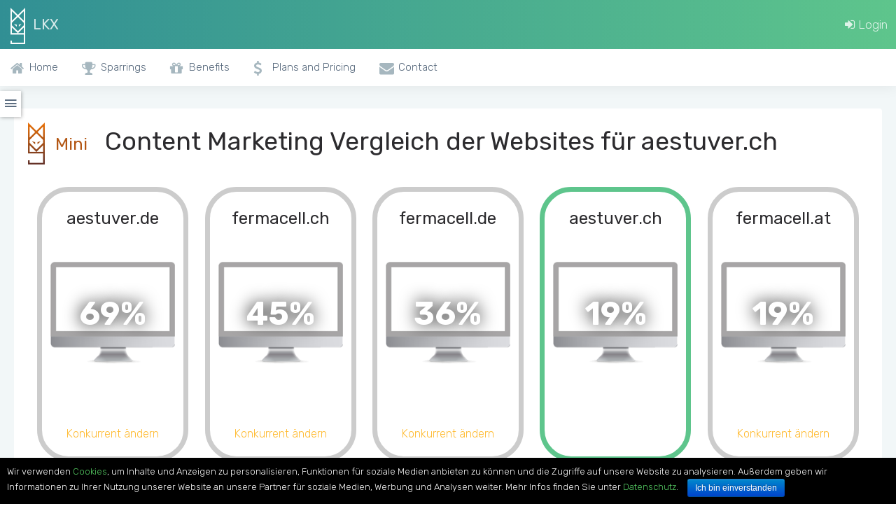

--- FILE ---
content_type: text/html; charset=UTF-8
request_url: https://leaderkompass.com/aestuver.ch
body_size: 9250
content:
<!DOCTYPE html>
<html lang="de">

<head>
    <meta charset="utf-8">
    <meta http-equiv="X-UA-Compatible" content="IE=edge">
    <!-- Tell the browser to be responsive to screen width -->
    <meta name="viewport" content="width=device-width, initial-scale=1">
    <meta name="csrf-token" content="5F3oNQMvzn57GYoWc5XmagAAtDuUOBbfFAp83OPY">
    <meta name="description" content="Marketing und Strategie Teilauswertungen und Vergleich mit fermacell.ch, fermacell.de, fermacell.at, aestuver.de uvm.
">
    <meta name="author" content="Internet Institut Zürich GmbH">


    <!-- Favicon icon -->
    <link rel="icon" type="image/png" sizes="16x16" href="https://leaderkompass.com/assets/level0/images/favicon.png">
    <title>Aestuver.ch - Performance Statistiken und Informationen</title>
    <!-- Bootstrap Core CSS -->
    <link href="https://leaderkompass.com/assets/level0/plugins/bootstrap/css/bootstrap.min.css?v=101" rel="stylesheet">
    <link href="https://leaderkompass.com/assets/level0/plugins/bootstrap/css/bootstrap-grid.min.css?v=101" rel="stylesheet">
    <link href="https://leaderkompass.com/assets/level0/plugins/toast-master/css/jquery.toast.css?v=101" rel="stylesheet">

    <link href="https://leaderkompass.com/assets/level0/plugins/css-chart/css-chart.css?v=101" rel="stylesheet">

    <link rel="stylesheet" type="text/css" href="https://leaderkompass.com/assets/level0/plugins/cookie-notice/cookie-notice.min.css" />

    <!-- Custom CSS -->
    <link href="https://leaderkompass.com/assets/level0/css/style.css?v=1768842129" rel="stylesheet">
    <link href="https://leaderkompass.com/assets/level0/css/style-custom.css?v=111" rel="stylesheet">
    <link href="https://leaderkompass.com/assets/panel/css/styles.css?v=1768842129" rel="stylesheet">

    
    <style>
        </style>

    <!-- You can change the theme colors from here -->
    <link href="https://leaderkompass.com/assets/level0/css/colors/green.css?v=101" id="theme" rel="stylesheet">
    <!-- HTML5 Shim and Respond.js IE8 support of HTML5 elements and media queries -->
    <!-- WARNING: Respond.js doesn't work if you view the page via file:// -->
    <!--[if lt IE 9]>
    <script src="https://oss.maxcdn.com/libs/html5shiv/3.7.0/html5shiv.js"></script>
    <script src="https://oss.maxcdn.com/libs/respond.js/1.4.2/respond.min.js"></script>
    <![endif]-->


</head>

<body class="fix-header card-no-border level-0">


    <!-- ============================================================== -->
    <!-- Preloader - style you can find in spinners.css -->
    <!-- ============================================================== -->
    <div class="preloader">
        <svg class="circular" viewBox="25 25 50 50">
            <circle class="path" cx="50" cy="50" r="20" fill="none" stroke-width="2" stroke-miterlimit="10" /> </svg>
    </div>
    <!-- ============================================================== -->
    <!-- Main wrapper - style you can find in pages.scss -->
    <!-- ============================================================== -->
    <div id="main-wrapper">
        <!-- ============================================================== -->
        <!-- Topbar header - style you can find in pages.scss -->
        <!-- ============================================================== -->
        <header class="topbar">
            <nav class="navbar top-navbar navbar-expand-md navbar-light">
                <!-- ============================================================== -->
                <!-- Logo -->
                <!-- ============================================================== -->
                <div class="navbar-header">
                    <a class="navbar-brand" href="https://leaderkompass.com/de">
                        <img src="https://leaderkompass.com/assets/images/lkx-logo.png" alt="LKX" class="light-logo lkx-logo" />
                        <b class="light-logo">LKX</b>
                     </a>
                </div>
                <!-- ============================================================== -->
                <!-- End Logo -->
                <!-- ============================================================== -->
                <div class="navbar-collapse">
                    <!-- ============================================================== -->
                    <!-- toggle and nav items -->
                    <!-- ============================================================== -->
                    <ul class="navbar-nav mr-auto mt-md-0 ">
                        <!-- This is  -->
                        <li class="nav-item"> <a class="nav-link nav-toggler hidden-md-up text-muted waves-effect waves-dark" href="javascript:void(0)"><i class="ti-menu"></i></a> </li>
                        <li class="nav-item"> <a class="nav-link sidebartoggler hidden-sm-down text-muted waves-effect waves-dark" href="javascript:void(0)"><i class="icon-arrow-left-circle"></i></a> </li>
                    </ul>

                    <!-- ============================================================== -->
                    <!-- ============================================================== -->
                    <ul class="navbar-nav my-lg-0">
                        <li class="nav-item"><a class="nav-link" href="https://leaderkompass.com/panel"><i class="fa fa-sign-in" aria-hidden="true"></i> Login</a></li>

                                            </ul>

                </div>
            </nav>
        </header>
        <!-- ============================================================== -->
        <!-- End Topbar header -->
        <!-- ============================================================== -->
        <!-- ============================================================== -->
        <!-- Left Sidebar - style you can find in sidebar.scss  -->
        <!-- ============================================================== -->
        <aside class="left-sidebar hidden-print">
            <!-- Sidebar scroll-->
            <div class="scroll-sidebar">

                <!-- Sidebar navigation-->
                <nav class="sidebar-nav">
                    <ul id="sidebarnav">
                        <li><a href="https://leaderkompass.com/de"><i class="fa fa-home"></i><span class="hide-menu">Home</span></a></li>
                        <li><a href="https://leaderkompass.com/de/sparrings"><i class="fa fa-trophy"></i><span class="hide-menu">Sparrings</span></a></li>
                        
                        <li><a href="https://leaderkompass.com/de/benefits"><i class="fa fa-gift"></i><span class="hide-menu">Benefits</span></a></li>
                        <li><a href="https://leaderkompass.com/de/plans-pricing"><i class="fa fa-usd"></i><span class="hide-menu">Plans and Pricing</span></a></li>
                        <li><a href="https://leaderkompass.com/de/contact"><i class="fa fa-envelope"></i><span class="hide-menu">Contact</span></a></li>

                    </ul>
                </nav>
                <!-- End Sidebar navigation -->
            </div>
            <!-- End Sidebar scroll-->

        </aside>
        <!-- ============================================================== -->
        <!-- End Left Sidebar - style you can find in sidebar.scss  -->
        <!-- ============================================================== -->

        <!-- ============================================================== -->
        <!-- Page wrapper  -->
        <!-- ============================================================== -->
        <div class="page-wrapper">

                        
            <div class="stickyside submenu" data-from=".card-body .card-title">
    <div class="submenu-activator">
        <i class="mdi mdi-menu"></i>
    </div>
    <div class="list-group" id="top-menu">
    </div>
</div>




<!-- ============================================================== -->
<!-- Container fluid  -->
<!-- ============================================================== -->
<div class="container-fluid level0-container">
    <div class="row">
        <div class="col-lg-12">
            <div class="card card-body">
                <h1 class="card-title" data-submenu-text="&lt;img src=&#039;https://leaderkompass.com/storage/upload/e62dc3eb86b360b76ed3f88581d1d34c.jpeg&#039; style=&#039;height: 30px;&#039;&gt; Mini Scores" data-cta-submenu-group="0">
                    <img src="https://leaderkompass.com/assets/images/lkx-logo-mini.png" style="height: 60px;">
                    <span style="font-size: 24px;color: #b35613;margin-left: 6px; margin-right: 16px;">Mini</span>
                    Content Marketing Vergleich der Websites für aestuver.ch                </h1>
                
                <div class="domain-container">
                                                                    <div class="domain-box JS-modal" data-title="" data-target="#panel-remote-modal" data-href="https://leaderkompass.com/level0/report-competitors/31438">
                            <h2>aestuver.de</h2>

                            <div class="screen">
                                <div class="result">69%</div>
                                <div class="screenshot" style="background: url(https://leaderkompass.com/screenshot/aestuver.de/768) no-repeat 11px 9px; background-size: cover;"></div>
                                <div class="monitor"></div>
                            </div>
                                                            <div class="change-text">Konkurrent ändern</div>
                                                    </div>
                                                                    <div class="domain-box JS-modal" data-title="" data-target="#panel-remote-modal" data-href="https://leaderkompass.com/level0/report-competitors/31438">
                            <h2>fermacell.ch</h2>

                            <div class="screen">
                                <div class="result">45%</div>
                                <div class="screenshot" style="background: url(https://leaderkompass.com/screenshot/fermacell.ch/768) no-repeat 11px 9px; background-size: cover;"></div>
                                <div class="monitor"></div>
                            </div>
                                                            <div class="change-text">Konkurrent ändern</div>
                                                    </div>
                                                                    <div class="domain-box JS-modal" data-title="" data-target="#panel-remote-modal" data-href="https://leaderkompass.com/level0/report-competitors/31438">
                            <h2>fermacell.de</h2>

                            <div class="screen">
                                <div class="result">36%</div>
                                <div class="screenshot" style="background: url(https://leaderkompass.com/screenshot/fermacell.de/768) no-repeat 11px 9px; background-size: cover;"></div>
                                <div class="monitor"></div>
                            </div>
                                                            <div class="change-text">Konkurrent ändern</div>
                                                    </div>
                                                                    <div class="domain-box active" data-title="" data-target="#panel-remote-modal" data-href="https://leaderkompass.com/level0/report-competitors/31438">
                            <h2>aestuver.ch</h2>

                            <div class="screen">
                                <div class="result">19%</div>
                                <div class="screenshot" style="background: url(https://leaderkompass.com/screenshot/aestuver.ch/768) no-repeat 11px 9px; background-size: cover;"></div>
                                <div class="monitor"></div>
                            </div>
                                                    </div>
                                                                    <div class="domain-box JS-modal" data-title="" data-target="#panel-remote-modal" data-href="https://leaderkompass.com/level0/report-competitors/31438">
                            <h2>fermacell.at</h2>

                            <div class="screen">
                                <div class="result">19%</div>
                                <div class="screenshot" style="background: url(https://leaderkompass.com/screenshot/fermacell.at/768) no-repeat 11px 9px; background-size: cover;"></div>
                                <div class="monitor"></div>
                            </div>
                                                            <div class="change-text">Konkurrent ändern</div>
                                                    </div>
                    
                                    </div>

                <p>Unsere Algorithmen sammeln Informationen, ermitteln die themenrelevante Konkurrenten und vergleichen wie schlagen sich diese Seiten im direkten Vergleich für Themen: Suchmaschinen Rankings und Traffic, Social Media Aktivität und Reichweite, Popularität auf anderen Websites (Backlinks) und die technische Aspekte der Webseite selbst (User Experience).
            Die Auswahl der Konkurrenten kann man jederzeit als Besucher verbessern, in dem man auf Sie klickt und einen zusätzlichen auswählt oder bestehenden auswechselt.
            Der angezeigte Score bildet sich aus Metriken, welche wir unten präsentieren. Es zeigt prozentuale Erfolgsmessung (Momentaufnahme) im Vergleich zur Konkurrenz. Je höher die Prozentzahl, umso bessere Performance.
            Dieser Bereich gehört zur Forschungsarbeiten des Internet Institut Zürich und gewährt keine Garantie über die Genauigkeit und Aktualität der Daten. Für präzise Auswertungen empfehlen wir Ihnen ein <a href="https://leaderkompass.com/de/plans-pricing">Konto zu eröffnen</a>.</p>
                                    <div style="overflow: hidden;">
                        <div class="btn btn-warning JS-modal" data-title="" data-target="#panel-remote-modal" data-href="https://leaderkompass.com/level0/report-competitors/31438">Auswahl der Konkurrenten oder themenspezifischer Webseiten für den Vergleich</div>
                    </div>
                            </div>
        </div>
    </div>

    <div class="row mt60">
        <div class="col-lg-12">
            <div class="card card-body">
                <h2 class="card-title" data-submenu-text="&lt;img src=&#039;https://leaderkompass.com/storage/upload/203ce3d589fe83815cc132cb42aa32e5.jpeg&#039; style=&#039;height: 30px;&#039;&gt; Suchmaschinen Rankings" data-cta-submenu-group="1">
                                            <img src="https://leaderkompass.com/storage/upload/203ce3d589fe83815cc132cb42aa32e5.jpeg" style="height: 60px;">
                                        SEO Besuchermengen                </h2>
                <p>Erwartete Besuchermenge basierend auf der Sichtbarkeit in der Suchmaschine (Präsenz auf der ersten Suchergebnisseite für Keywords, welche monatlich bedeutende Nachfrage haben. Kalkuliert dank öffentlichen Statistiken zu Klickrate). Der Wert soll nicht mit Analytics Zahlen vergleichen werden. Die Kennzahlen sollen Repräsentativ für die Suchmaschinen Sichtbarkeit einer Domain dienen. Man kann die Unterschiede in der Grössenordnung zwischen den Domains gut vergleichen.</p>
                <div id="seo-container"></div>
            </div>
        </div>
    </div>

    <div class="row mt60">
        <div class="col-lg-12">
            <div class="card card-body table-responsive">
                <h2 class="card-title" data-submenu-text="&lt;img src=&#039;https://leaderkompass.com/storage/upload/010919090cc7b8988b37e7efd100888b.png&#039; style=&#039;height: 30px;&#039;&gt; Social Media Performance">
                                            <img src="https://leaderkompass.com/storage/upload/010919090cc7b8988b37e7efd100888b.png" style="height: 60px;">
                                        Social Media Statistiken                </h2>
                <p>Ausgewählte Social Media Statistiken zu Reichweite (Anzahl Anhänger/Fans), Aktivität (Anzahl Posts) und Engagement (z.B. Anzahl erzielter Likes für alle Posts).</p>

            <p>Dieser Bereich gehört zur Forschungsarbeiten des Internet Institut Zürich und gewährt keine Garantie über die Genauigkeit und Aktualität der Daten. Für präzise Auswertungen empfehlen wir Ihnen ein <a href="https://leaderkompass.com/de/plans-pricing">Konto zu eröffnen</a>.</p>
                <table class="table  ">
                    <tr class="">
                        <th></th>
                        <th>Metric</th>
                                                    <th>aestuver.ch</th>
                                                    <th>fermacell.ch</th>
                                                    <th>fermacell.de</th>
                                                    <th>fermacell.at</th>
                                                    <th>aestuver.de</th>
                                            </tr>

                                                                    <tr>
                                                        <td rowspan="1" class="social-table-td-separator" style="width: 20%; vertical-align: middle;">
                                                                    <img src="https://leaderkompass.com/assets/images/facebook.png" style="height: 42px; margin-right: 6px;">
                                                                Facebook
                            </td>
                            
                            <td class="social-table-td-separator">Facebook fans</td>

                                                                                            <td class=" social-table-td-separator">x</td>
                                                                                            <td class=" social-table-td-separator">x</td>
                                                                                            <td class=" social-table-td-separator">x</td>
                                                                                            <td class=" social-table-td-separator">x</td>
                                                                                            <td class=" social-table-td-separator">x</td>
                                                    </tr>
                                                                                            <tr>
                                                        <td rowspan="4" class="social-table-td-separator" style="width: 20%; vertical-align: middle;">
                                                                    <img src="https://leaderkompass.com/assets/images/twitter.png" style="height: 42px; margin-right: 6px;">
                                                                Twitter
                            </td>
                            
                            <td class="social-table-td-separator">Tweets</td>

                                                                                            <td class=" social-table-td-separator">x</td>
                                                                                            <td class=" social-table-td-separator">x</td>
                                                                                            <td class=" social-table-td-separator">x</td>
                                                                                            <td class=" social-table-td-separator">x</td>
                                                                                            <td class=" social-table-td-separator">x</td>
                                                    </tr>
                                                <tr>
                            
                            <td class="">Twitter followers</td>

                                                                                            <td class=" ">x</td>
                                                                                            <td class=" ">x</td>
                                                                                            <td class=" ">x</td>
                                                                                            <td class=" ">x</td>
                                                                                            <td class=" ">x</td>
                                                    </tr>
                                                <tr>
                            
                            <td class="">Twitter following (account is following)</td>

                                                                                            <td class=" ">x</td>
                                                                                            <td class=" ">x</td>
                                                                                            <td class=" ">x</td>
                                                                                            <td class=" ">x</td>
                                                                                            <td class=" ">x</td>
                                                    </tr>
                                                <tr>
                            
                            <td class="">Twitter likes</td>

                                                                                            <td class=" ">x</td>
                                                                                            <td class=" ">x</td>
                                                                                            <td class=" ">x</td>
                                                                                            <td class=" ">x</td>
                                                                                            <td class=" ">x</td>
                                                    </tr>
                                                                                            <tr>
                                                        <td rowspan="3" class="social-table-td-separator" style="width: 20%; vertical-align: middle;">
                                                                    <img src="https://leaderkompass.com/assets/images/instagram.png" style="height: 42px; margin-right: 6px;">
                                                                Instagram
                            </td>
                            
                            <td class="social-table-td-separator">Instagram posts</td>

                                                                                            <td class=" social-table-td-separator">x</td>
                                                                                            <td class=" social-table-td-separator">x</td>
                                                                                            <td class=" social-table-td-separator">x</td>
                                                                                            <td class=" social-table-td-separator">x</td>
                                                                                            <td class=" social-table-td-separator">x</td>
                                                    </tr>
                                                <tr>
                            
                            <td class="">Instagram followers</td>

                                                                                            <td class=" ">x</td>
                                                                                            <td class=" ">x</td>
                                                                                            <td class=" ">x</td>
                                                                                            <td class=" ">x</td>
                                                                                            <td class=" ">x</td>
                                                    </tr>
                                                <tr>
                            
                            <td class="">Instagram following (account is following)</td>

                                                                                            <td class=" ">x</td>
                                                                                            <td class=" ">x</td>
                                                                                            <td class=" ">x</td>
                                                                                            <td class=" ">x</td>
                                                                                            <td class=" ">x</td>
                                                    </tr>
                                                                                            <tr>
                                                        <td rowspan="4" class="social-table-td-separator" style="width: 20%; vertical-align: middle;">
                                                                    <img src="https://leaderkompass.com/assets/images/youtube.png" style="height: 42px; margin-right: 6px;">
                                                                Youtube
                            </td>
                            
                            <td class="social-table-td-separator">Youtube views</td>

                                                                                            <td class=" social-table-td-separator">x</td>
                                                                                            <td class=" social-table-td-separator">x</td>
                                                                                            <td class=" social-table-td-separator">x</td>
                                                                                            <td class=" social-table-td-separator">x</td>
                                                                                            <td class=" social-table-td-separator">x</td>
                                                    </tr>
                                                <tr>
                            
                            <td class="">Youtube subscribers</td>

                                                                                            <td class=" ">x</td>
                                                                                            <td class=" ">x</td>
                                                                                            <td class=" ">x</td>
                                                                                            <td class=" ">x</td>
                                                                                            <td class=" ">x</td>
                                                    </tr>
                                                <tr>
                            
                            <td class="">Youtube comments</td>

                                                                                            <td class=" ">x</td>
                                                                                            <td class=" ">x</td>
                                                                                            <td class=" ">x</td>
                                                                                            <td class=" ">x</td>
                                                                                            <td class=" ">x</td>
                                                    </tr>
                                                <tr>
                            
                            <td class="">Youtube videos</td>

                                                                                            <td class=" ">x</td>
                                                                                            <td class=" ">x</td>
                                                                                            <td class=" ">x</td>
                                                                                            <td class=" ">x</td>
                                                                                            <td class=" ">x</td>
                                                    </tr>
                                                            </table>
            </div>
        </div>
    </div>

    <div class="row mt60">
        <div class="col-lg-12">
            <div class="card card-body table-responsive">
                <h2 class="card-title" data-submenu-text="&lt;img src=&#039;https://leaderkompass.com/storage/upload/9a060bd3eb8fdf685c5552816a4218a8.jpeg&#039; style=&#039;height: 30px;&#039;&gt; Vernetzung (Backlinks)">
                                            <img src="https://leaderkompass.com/storage/upload/9a060bd3eb8fdf685c5552816a4218a8.jpeg" style="height: 60px;">
                                        Vernetzung mit externen Webseiten - wichtige Quelle von Besuchern                    <span class="btn btn-rounded btn-outline-info btn-xs" data-toggle="popover" data-placement="right" data-content='Domain and competitors popularity'><i class="fa fa-info"></i></span>
                </h2>
                <p>Statistiken zu Menge von eingehenden Links von externen Webseiten und unterschiedliche Qualitätsmerkmale</p>
                <table class="table table-striped ">
                    <tr>
                        <th>Metric</th>
                                                    <th class="wd200-w1600">aestuver.ch</th>
                                                    <th class="wd200-w1600">fermacell.ch</th>
                                                    <th class="wd200-w1600">fermacell.de</th>
                                                    <th class="wd200-w1600">fermacell.at</th>
                                                    <th class="wd200-w1600">aestuver.de</th>
                                            </tr>
                                            <tr>
                            <td>Anzahl eingehender Backlinks (Tageswert)</td>

                                                            <td class="">x</td>
                                                            <td class="">2,745</td>
                                                            <td class="">11,646</td>
                                                            <td class="table-success">13,798</td>
                                                            <td class="">2,892</td>
                                                    </tr>
                                            <tr>
                            <td>Anzahl verweisender Domains (Tageswert)</td>

                                                            <td class="">x</td>
                                                            <td class="">222</td>
                                                            <td class="table-success">981</td>
                                                            <td class="">166</td>
                                                            <td class="">90</td>
                                                    </tr>
                                            <tr>
                            <td>Anzahl gefundener URLs im Index (Tageswert)</td>

                                                            <td class="">x</td>
                                                            <td class="">3,090</td>
                                                            <td class="table-success">10,218</td>
                                                            <td class="">2,022</td>
                                                            <td class="">3,998</td>
                                                    </tr>
                                            <tr>
                            <td>Anzahl verweisender Domains aus unterschiedlichen IPs (Tageswert)</td>

                                                            <td class="">x</td>
                                                            <td class="">172</td>
                                                            <td class="table-success">534</td>
                                                            <td class="">139</td>
                                                            <td class="">68</td>
                                                    </tr>
                                            <tr>
                            <td>Anzahl verweisender Domains aus unterschiedlichen IP C Blöcke</td>

                                                            <td class="">x</td>
                                                            <td class="">149</td>
                                                            <td class="table-success">400</td>
                                                            <td class="">131</td>
                                                            <td class="">62</td>
                                                    </tr>
                                            <tr>
                            <td>Anzahl verweisender .EDU und .EDU-ähnlicher Domains (Tageswert)</td>

                                                            <td class="">x</td>
                                                            <td class="">x</td>
                                                            <td class="table-success">1</td>
                                                            <td class="table-success">1</td>
                                                            <td class="">x</td>
                                                    </tr>
                                            <tr>
                            <td>Anzahl Backlinks von .EDU und .EDU-ähnlichen Domains (Tageswert)</td>

                                                            <td class="">x</td>
                                                            <td class="">x</td>
                                                            <td class="">2</td>
                                                            <td class="table-success">3</td>
                                                            <td class="">x</td>
                                                    </tr>
                                            <tr>
                            <td>Anzahl verweisender .GOV und .GOV - ähnlicher Domains (Tageswert)</td>

                                                            <td class="">x</td>
                                                            <td class="">x</td>
                                                            <td class="">x</td>
                                                            <td class="">x</td>
                                                            <td class="">x</td>
                                                    </tr>
                                            <tr>
                            <td>Anzahl eingehender Backlinks von .GOV und .GOV - ähnlicher Domains(Tageswert)</td>

                                                            <td class="">x</td>
                                                            <td class="">x</td>
                                                            <td class="">x</td>
                                                            <td class="">x</td>
                                                            <td class="">x</td>
                                                    </tr>
                                            <tr>
                            <td>Anzahl verweisender .EDU Domains (Tageswert)</td>

                                                            <td class="">x</td>
                                                            <td class="">x</td>
                                                            <td class="">x</td>
                                                            <td class="">x</td>
                                                            <td class="">x</td>
                                                    </tr>
                                            <tr>
                            <td>Anzahl Backlinks von .EDU Domains (Tageswert)</td>

                                                            <td class="">x</td>
                                                            <td class="">x</td>
                                                            <td class="">x</td>
                                                            <td class="">x</td>
                                                            <td class="">x</td>
                                                    </tr>
                                            <tr>
                            <td>Anzahl verweisender .GOV Domains (Tageswert)</td>

                                                            <td class="">x</td>
                                                            <td class="">x</td>
                                                            <td class="">x</td>
                                                            <td class="">x</td>
                                                            <td class="">x</td>
                                                    </tr>
                                            <tr>
                            <td>Anzahl eingehender Backlinks von .GOV Domains(Tageswert)</td>

                                                            <td class="">x</td>
                                                            <td class="">x</td>
                                                            <td class="">x</td>
                                                            <td class="">x</td>
                                                            <td class="">x</td>
                                                    </tr>
                                            <tr>
                            <td>Durchschnittliche Anzahl ausgehender Links zu unterschiedlichen Domains</td>

                                                            <td class="">x</td>
                                                            <td class="table-success">2</td>
                                                            <td class="table-success">2</td>
                                                            <td class="">1</td>
                                                            <td class="table-success">2</td>
                                                    </tr>
                                            <tr>
                            <td>Anzahl ausgehender Links</td>

                                                            <td class="">x</td>
                                                            <td class="table-success">3</td>
                                                            <td class="table-success">3</td>
                                                            <td class="">2</td>
                                                            <td class="table-success">3</td>
                                                    </tr>
                                            <tr>
                            <td>Durchschnittliche Anzahl der internen Links</td>

                                                            <td class="">x</td>
                                                            <td class="table-success">29</td>
                                                            <td class="">17</td>
                                                            <td class="">15</td>
                                                            <td class="">18</td>
                                                    </tr>
                                            <tr>
                            <td>Link Power der verweisenden Domains</td>

                                                            <td class="">x</td>
                                                            <td class="">30</td>
                                                            <td class="table-success">33</td>
                                                            <td class="">31</td>
                                                            <td class="">24</td>
                                                    </tr>
                                            <tr>
                            <td>Authorität der verweisenden Domains</td>

                                                            <td class="">x</td>
                                                            <td class="">19</td>
                                                            <td class="table-success">22</td>
                                                            <td class="">18</td>
                                                            <td class="">17</td>
                                                    </tr>
                                            <tr>
                            <td>Trustmetric Wert für diese Domain - Majestic Metrik</td>

                                                            <td class="">x</td>
                                                            <td class="">19</td>
                                                            <td class="table-success">22</td>
                                                            <td class="">18</td>
                                                            <td class="">17</td>
                                                    </tr>
                                    </table>
            </div>
        </div>
    </div>

    <div class="row mt60">
        <div class="col-lg-12">
            <div class="card card-body">
                <h2 class="card-title" data-submenu-text="&lt;img src=&#039;https://leaderkompass.com/storage/upload/34aaf545b97c80b075090ce0aa87d8af.jpeg&#039; style=&#039;height: 30px;&#039;&gt; Keywordsrecherche">
                                            <img src="https://leaderkompass.com/storage/upload/34aaf545b97c80b075090ce0aa87d8af.jpeg" style="height: 60px;">
                                        Keywordsrecherche                    <span class="btn btn-rounded btn-outline-info btn-xs" data-toggle="popover" data-placement="left" data-content='Going through the words/phrases list of your competitors reveals the most important and attractive content opportunities. Use the search bar to reveal the practical keyword niche. Contrary to SEO keyword tools long tails, you will be able to find examples taken out of your branch.'><i class="fa fa-info"></i></span>
                </h2>
                <p>Häufige Wörter und Wortkombinationen in der Webseitengruppe zusammen zu Statistiken zum Auftreten und monatlicher Nachfragemenge in Google. Finden Sie Keywords, welche häufig von den Konkurrenten benutzt werden und Nachfrage in der Suchmaschine haben.</p>
                <div id="words-phrases-grouped"></div>
            </div>
        </div>
    </div>

    
    <div class="row mt60">
        <div class="col-lg-4">
            <div class="row">
                <div class="col-lg-12">
    <div class="card card-body" id="insight-info-container">
                <h2 class="card-title" data-submenu-text="&lt;img src=&#039;https://leaderkompass.com/storage/upload/c83f94fdbf2a23943beae75fd28e438d.jpeg&#039; style=&#039;height: 30px;&#039;&gt; Usability">
                            <img src="https://leaderkompass.com/storage/upload/c83f94fdbf2a23943beae75fd28e438d.jpeg" style="height: 60px;">
                        Benutzerfreundlichkeit Scores        </h2>
                
        <p>Scores für die Hauptwebseite (ohne Konkurrenten) zu Benutzerfreundlichkeit der Webseite auf unterschieldlichen Geräten - PC, Handy, Tablet (100 - ist die beste Performance) und Informationen zu Ladezeiten Performance.</p>
        <div style="overflow-y: auto;" id="insight-info-table">
            <table class="table table-striped">
                                    <tr>
                        <td colspan="2"><b>Page title</b><br />fermacell AESTUVER - Brandschutz mit System</td>
                    </tr>
                
                
                
                                    <tr>
                        <th>Mobile Usability Score</th>
                        <td>99</td>
                    </tr>
                
                                    <tr>
                        <th>Page Ressourcen (Anzahl)</th>
                        <td>20</td>
                    </tr>
                
                                    <tr>
                        <th>Statische Page Ressourcen (Anzahl)</th>
                        <td>11</td>
                    </tr>
                
                                    <tr>
                        <th>JS Page Ressourcen (Anzahl)</th>
                        <td>3</td>
                    </tr>
                
                                    <tr>
                        <th>CSS Page Ressourcen (Anzahl)</th>
                        <td>1</td>
                    </tr>
                
                                    <tr>
                        <th>Total Request</th>
                        <td>2 kb</td>
                    </tr>
                
                                    <tr>
                        <th>HTML Antwort (Belastung)</th>
                        <td>62 kb</td>
                    </tr>
                
                                    <tr>
                        <th>CSS Antwort (Belastung)</th>
                        <td>339 kb</td>
                    </tr>
                
                                    <tr>
                        <th>Image Response (Belastung)</th>
                        <td>11316 kb</td>
                    </tr>
                
                                    <tr>
                        <th>JS Antwort (Belastung)</th>
                        <td>447 kb</td>
                    </tr>
                
            </table>
        </div>

            </div>
</div>
            </div>
        </div>
        <div class="col-lg-8">
            <div class="row">
                <div class="col-lg-12">
    <div class="card card-body" id="insight-opt-info-container">
        <h2>
                                                <img src="https://leaderkompass.com/storage/upload/c83f94fdbf2a23943beae75fd28e438d.jpeg" style="height: 60px;">
                                        Benutzerfreundlichkeit - Optimierungsvorschläge        </h2>
        
        <p>Ausgewählte Ratschläge zur Optimierung der Ladezeiten und Benutzerfreundlichkeit Performance.</p>
        <div style="overflow-y: auto;" id="insight-opt-info-table">
            <table class="table table-striped break-word">

                
                                    <tr>
                        <td>
                            Einrichtung der Expiry Date für Cache Desktop                            <div class="small-text">
                                                                <div class="entity">https://ssl.google-analytics.com/ga.js</div>
                                                            </div>
                        </td>
                    </tr>
                
                                    <tr>
                        <td>
                            Einrichtung der Expiry Date für Cache Mobile                            <div class="small-text">
                                                                <div class="entity">https://ssl.google-analytics.com/ga.js</div>
                                                            </div>
                        </td>
                    </tr>
                
                
                
                
                                    <tr>
                        <td>
                            HTML Dateien für Desktop optimieren/reduzieren                            <div class="small-text">
                                                                <div class="entity">https://www.aestuver.ch/ - 836B (17%)</div>
                                                                <div class="entity">https://www.aestuver.ch/?pdfaction=getCartJSON - 836B (17%)</div>
                                                            </div>
                        </td>
                    </tr>
                
                                    <tr>
                        <td>
                            HTML Dateien für Mobile optimieren/reduzieren                            <div class="small-text">
                                                                <div class="entity">https://www.aestuver.ch/ - 836B (17%)</div>
                                                                <div class="entity">https://www.aestuver.ch/?pdfaction=getCartJSON - 836B (17%)</div>
                                                            </div>
                        </td>
                    </tr>
                
                                    <tr>
                        <td>
                            Javascript Dateien für Desktop optimieren/reduzieren                            <div class="small-text">
                                                                <div class="entity">https://www.aestuver.ch/de/data/js/script.js - 29.9KiB (24%)</div>
                                                            </div>
                        </td>
                    </tr>
                
                                    <tr>
                        <td>
                            Javascript Dateien für Mobile optimieren/reduzieren                            <div class="small-text">
                                                                <div class="entity">https://www.aestuver.ch/de/data/js/script.js - 29.9KiB (24%)</div>
                                                            </div>
                        </td>
                    </tr>
                
                                    <tr>
                        <td>
                            Bilderdateien optimieren (Desktop)                            <div class="small-text">
                                                                <div class="entity">https://www.aestuver.ch/de/img/BS-Platten_mit_Handkreissaege.jpg - 7.3MiB (80%)</div>
                                                                <div class="entity">https://www.aestuver.ch/de/img/b-image-stage-04.jpg - 155.6KiB (17%)</div>
                                                                <div class="entity">https://www.aestuver.ch/de/img/fermacell_AESTUVER_s.jpg - 64.2KiB (79%)</div>
                                                            </div>
                        </td>
                    </tr>
                
                
                
                
                                    <tr>
                        <td>
                            Einige Buttons können zu klein für ein Mobile/Tablet Touchscreen erscheinen                        </td>
                    </tr>
                
            </table>
        </div>
    </div>
</div>


            </div>
        </div>
    </div>

    <div class="row mt60">
        <div class="col-lg-12">
            <div class="card card-body">
                <h2 class="card-title" data-submenu-text="Interessantes & Kurioses">Zusammenfassung einiger Informationen über diese Domain und Ihre Konkurrenz</h2>
                

                                                            <h3>Main</h3>
                        <ul>
                                                    <li>Die Domain hat einen Score von 472 erreicht.</li>
                                                    <li>Die konkurrenzierende Domain fermacell.de hat einen Score von 862 erreicht.</li>
                                                </ul>
                                            <h3>Content</h3>
                        <ul>
                                                    <li>Das Wort oder die Wortkombination mit dem schlechtesten "Count on Page" Ergebnis ist <b>für verschiedentlichste</b> (erste 10 Unterseiten von untersuchten Domain).</li>
                                                    <li>Das Wort oder die Wortkombination mit dem schlechtesten "Count on Page" Ergebnis beim Konkurrent aestuver.de ist <b>individuelle brandschutzlösung</b> (erste 10 Unterseiten von untersuchten Domain).</li>
                                                    <li>Der Begriff <b>kaminbekleidungen downloads</b> kommt nur auf dieser Seite vor und nicht bei den Websites der Konkurrenz.</li>
                                                    <li>Der Begriff der bei allen Konkurrenten kommt, aber nicht bei der Hauptdomain dieser Seite ist <b>gipsfaser platten</b>.</li>
                                                    <li>Der Wettbewerber aestuver.de hat für die Metrik: "Anzahl ausgehender Links" einen Wert von <b>3</b> erreicht.</li>
                                                </ul>
                                            <h3>Social media</h3>
                        <ul>
                                                    <li>Die Domain fermacell.de verfügt über ein Linkedin Konto.</li>
                                                    <li><b>0</b>% dieser Gruppe von Domains verfügt über ein Google+ Konto.</li>
                                                    <li><b>20</b>% dieser Gruppe von Domains verfügt über ein Linkedin Konto.</li>
                                                    <li><b>20</b>% dieser Gruppe von Domains verfügt über ein Youtube Konto.</li>
                                                    <li>Anzahl Facebook Fans beim Wettbewerber fermacell.de beträgt seit letztem Check <b>2314</b>.</li>
                                                </ul>
                                            <h3>Seo</h3>
                        <ul>
                                                    <li>Die Durchschnittliche Position bei den Suchmaschinen Rankings für die Hauptdomain beträgt 58.</li>
                                                    <li>Von allen URLs bei der Domain aestuver.de kommt https://www.aestuver.de/2536.php am häufigsten in den Suchergebnissen vor.</li>
                                                    <li>Bei der Domain der Konkurrenz aestuver.de ist "fermacell" mit der Position "37" das bestplatzierte Keyword in den Suchergebnissen.</li>
                                                    <li>Bei unten stehenden Suchmaschinen Rankings beträgt die durchschnittliche Position für den Konkurrent - fermacell.ch: 45.</li>
                                                    <li>Die konkurrenzierende Websites weisen eine durchschnittliche Suchmaschinen Position von 45492 bei unseren Rankings.</li>
                                                </ul>
                                            <h3>Server</h3>
                        <ul>
                                                    <li>Der gesamte Volumen des Website Requests wurde auf <b>2</b> kb kalkuliert.</li>
                                                    <li>Das gesamte HTML Datei (der Startseite von der domain aestuver.ch) wiegt <b>62</b> kb.</li>
                                                    <li>Die Seite fermacell.at https://www.fermacell.at/de/img/fermacell_Produkte_fuer_jeden_Bereich.jpg sollte das Bild um 37.9KiB kb durch Komprimierung reduzieren.</li>
                                                    <li>Anzahl der Javascript Ressourcen (auf der Startseite der domain fermacell.de) beträgt <b>13</b>.</li>
                                                    <li>Grafik Dateien (auf der Startseite der domain fermacell.de) haben eine Grösse von <b>912</b> kb.</li>
                                                </ul>
                                    
                <div><a class="btn btn-warning" class="dropdown-item" href="https://leaderkompass.com/de/plans-pricing" rel="nofollow">Pricing und Subskription LKX</a></div>
            </div>
        </div>
    </div>

</div>
<!-- ============================================================== -->
<!-- End Container fluid  -->
<!-- ============================================================== -->

<style type="text/css">
.modal-header {
    justify-content: flex-start;
}
.modal-title {
    margin-left: 10px;
}
.submenu .list-group a.list-group-item {
    border: 1px solid rgba(0,0,0,.125);
}
.submenu .list-group a.list-group-item:hover {
    background: #fff;
    border: 1px solid rgba(0,0,0,.125);
    border-right: 5px solid #5ec58c;
}
.submenu .list-group-item.active,
.submenu .list-group .list-group-item.active:hover {
    border: 1px solid rgba(0,0,0,.125);
    border-right: 5px solid #5ec58c;
}
.submenu .list-group-item.active {
    color: #55ce63;
    background: #fff;
}
</style>





            <!-- ============================================================== -->
            <!-- footer -->
            <!-- ============================================================== -->
            <footer class="footer">
                <a href="https://leaderkompass.com/de/privacy-policy"><span class="hide-menu">Privacy Policy</span></a>
                <a href="https://www.gotomeeting.com/en-gb/meeting/join-meeting" target="_blank" rel="nofollow noopener noreferrer"><span class="hide-menu">GoToMeeting</span></a>
                <br>
                © 2017 LKX
            </footer>
            <!-- ============================================================== -->
            <!-- End footer -->
            <!-- ============================================================== -->
        </div>
        <!-- ============================================================== -->
        <!-- End Page wrapper  -->
        <!-- ============================================================== -->
    </div>
    <!-- ============================================================== -->
    <!-- End Wrapper -->
    <!-- ============================================================== -->

    <div id="cookie-notice" role="banner" class="cn-bottom bootstrap" style="color: #fff; background-color: #000;">
        <div class="cookie-notice-container">
            <span id="cn-notice-text">Wir verwenden <a href="http://www.duden.de/service/datenschutz#cookies" target="_blank">Cookies</a>, um Inhalte und Anzeigen zu personalisieren, Funktionen für soziale Medien anbieten zu können und die Zugriffe auf unsere Website zu analysieren. Außerdem geben wir Informationen zu Ihrer Nutzung unserer Website an unsere Partner für soziale Medien, Werbung und Analysen weiter. Mehr Infos finden Sie unter <a href="https://leaderkompass.com/de/privacy-policy">Datenschutz</a>.</span>
            <a href="#" id="cn-accept-cookie" data-cookie-set="accept" class="cn-set-cookie button bootstrap">Ich bin einverstanden</a>
        </div>
    </div>

    <div id="panel-remote-modal" class="modal fade" tabindex="-1" role="dialog">
    <div class="modal-dialog modal-max" role="document">
        <div class="modal-content">
            <div class="modal-header">
                <button type="button" class="close" data-dismiss="modal" aria-label="Close"><span aria-hidden="true">&times;</span></button>
                <h4 class="modal-title"></h4>
            </div>
            <div class="modal-body">
                ...
            </div>
        </div>
    </div>
    </div>

    <!-- ============================================================== -->
    <!-- All Jquery -->
    <!-- ============================================================== -->
    <script src="https://leaderkompass.com/assets/level0/plugins/jquery/jquery.min.js?v=101"></script>
    <script src="https://leaderkompass.com/assets/panel/js/jquery-ui.min.js?v=101"></script>
    <!-- Bootstrap tether Core JavaScript -->
    <script src="https://leaderkompass.com/assets/level0/plugins/bootstrap/js/tether.min.js?v=101"></script>
    <script src="https://leaderkompass.com/assets/level0/plugins/bootstrap/js/popper.min.js?v=101"></script>
    <script src="https://leaderkompass.com/assets/level0/plugins/bootstrap/js/bootstrap.min.js?v=101"></script>
    <!-- slimscrollbar scrollbar JavaScript -->
    <script src="https://leaderkompass.com/assets/level0/js/jquery.slimscroll.js?v=101"></script>
    <!--Menu sidebar -->
    <script src="https://leaderkompass.com/assets/level0/js/sidebarmenu.js"></script>
    <!--stickey kit -->
    <script src="https://leaderkompass.com/assets/level0/plugins/sticky-kit-master/dist/sticky-kit.min.js?v=101"></script>

    <script src="//cdn.datatables.net/1.10.13/js/jquery.dataTables.min.js"></script>
    <script src="https://leaderkompass.com/assets/panel/js/Chart.min.js"></script>

    <!-- E Chart JS -->
    <script src="https://leaderkompass.com/assets/level0/plugins/echarts/echarts-all.js?v=102"></script>

    <script src="https://leaderkompass.com/assets/level0/plugins/toast-master/js/jquery.toast.js?v=101"></script>

    <script type="text/javascript">
        var cnArgs = {"hideEffect":"fade","onScroll":"no","onScrollOffset":"100","cookieName":"cookie_notice_accepted","cookieValue":"TRUE","cookieTime":"2592000","cookiePath":"\/","cookieDomain":"","redirection":"","cache":""};
    </script>
    <script src="https://leaderkompass.com/assets/level0/plugins/cookie-notice/cookie-notice.min.js"></script>
    <script src="https://leaderkompass.com/assets/tablesort/jquery.tablesort.min.js"></script>

    <!--Custom JavaScript -->
    <script src="https://leaderkompass.com/assets/level0/js/custom.min.js?v=101"></script>

    <script src="https://leaderkompass.com/assets/panel/js/scripts.js?v=1768842129"></script>
    <script src="https://leaderkompass.com/assets/level0/js/scripts.js"></script>
        <script type="text/javascript">
    $(document).ready(function() {
        showLoadingSpinner($('#words-phrases-grouped'));
        $('#words-phrases-grouped').load("https://leaderkompass.com/level0/words-phrases-grouped/31438");
    });
    </script>
    <script type="text/javascript">
$(document).ready(function() {
    showLoadingSpinner($('#seo-container'));
    $('#seo-container').load('https://leaderkompass.com/aestuver.ch/seo');

    $('.cta-submenu .submenu-activator').click(function() {
        console.log(parseInt($(this).parent('.cta-submenu').css('right')));
        if (parseInt($(this).parent('.cta-submenu').css('right')) == 0) {
            $(this).parent('.cta-submenu').css('right', '-200px');
        } else {
            $(this).parent('.cta-submenu').css('right', '0px');
        }
    });

    var ctaLastId,
    ctaTopMenu = $(".cta-submenu"),
    ctaTopMenuHeight = ctaTopMenu.outerHeight(),
    // All list items
    ctaMenuItems = ctaTopMenu.find("a"),
    // Anchors corresponding to menu items
    ctaScrollItems = $('.card-body .card-title[data-cta-submenu-group]');


    $(window).scroll(function() {
        // Get container scroll position
        var ctaFromTop = $(this).scrollTop() + ctaTopMenuHeight - 250;
        // Get id of current scroll item
        var ctaCur = ctaScrollItems.map(function() {
            if ($(this).offset().top < ctaFromTop)
                return $(this);
        });

        // Get the id of the current element
        ctaCur = ctaCur[ctaCur.length - 1];
        var ctaId = ctaCur && ctaCur.length ? $(ctaCur[0]).data('cta-submenu-group') : 0;

        if (ctaLastId !== ctaId) {
            ctaLastId = ctaId;
            // Show/hide elements
            ctaMenuItems
                .hide(0)
                .filter("[data-group='" + ctaId + "']").show(0);
        }
    });

});
</script>
<script type="text/javascript">
$(document).ready(function() {
    var iic = $('#insight-info-container').get(0).scrollHeight;
    var ioi = $('#insight-opt-info-container').get(0).scrollHeight;

    if (iic > ioi) {
        $('#insight-info-table').css('height', (ioi-241)+'px');
    } else {
        $('#insight-opt-info-table').css('height', (iic-142)+'px');
    }
});
</script>
</body>

</html>


--- FILE ---
content_type: text/html; charset=UTF-8
request_url: https://leaderkompass.com/level0/words-phrases-grouped/31438
body_size: 7163
content:
<div class="table-responsive">
    <table class="table table-hover JQ-data-table" data-page-length="10" data-order='[[ 2, "desc" ]]'>
        <thead>
            <tr>
                <th>Wort oder Wortkombination</th>
                <th>Suchmaschinen Nachfrage Weltweit</th>
                <th>Anzahl Konkurrenten, welche häufig benutzen</th>
            </tr>
        </thead>

        <tbody>
                            <tr>
                    <td>aestuver</td>
                    <td></td>
                    <td>5</td>
                </tr>
                            <tr>
                    <td>service</td>
                    <td>673000</td>
                    <td>5</td>
                </tr>
                            <tr>
                    <td>fermacell gmbh</td>
                    <td></td>
                    <td>5</td>
                </tr>
                            <tr>
                    <td>fermacell</td>
                    <td>60500</td>
                    <td>5</td>
                </tr>
                            <tr>
                    <td>fermacell aestuver</td>
                    <td></td>
                    <td>5</td>
                </tr>
                            <tr>
                    <td>rechtliche hinweise</td>
                    <td>210</td>
                    <td>5</td>
                </tr>
                            <tr>
                    <td>datenschutz impressum</td>
                    <td>70</td>
                    <td>4</td>
                </tr>
                            <tr>
                    <td>fermacell produkte</td>
                    <td></td>
                    <td>4</td>
                </tr>
                            <tr>
                    <td>footer navigation</td>
                    <td>260</td>
                    <td>4</td>
                </tr>
                            <tr>
                    <td>referenz</td>
                    <td>22200</td>
                    <td>4</td>
                </tr>
                            <tr>
                    <td>platte</td>
                    <td>27100</td>
                    <td>4</td>
                </tr>
                            <tr>
                    <td>trockenbau</td>
                    <td>49500</td>
                    <td>4</td>
                </tr>
                            <tr>
                    <td>secondary navigation</td>
                    <td>210</td>
                    <td>4</td>
                </tr>
                            <tr>
                    <td>rechtlich</td>
                    <td></td>
                    <td>4</td>
                </tr>
                            <tr>
                    <td>gipsfaser platte</td>
                    <td></td>
                    <td>4</td>
                </tr>
                            <tr>
                    <td>breadcrumb navigation</td>
                    <td>3600</td>
                    <td>4</td>
                </tr>
                            <tr>
                    <td>copyright xella</td>
                    <td></td>
                    <td>4</td>
                </tr>
                            <tr>
                    <td>main navigation</td>
                    <td>260</td>
                    <td>4</td>
                </tr>
                            <tr>
                    <td>meta navigation</td>
                    <td>90</td>
                    <td>4</td>
                </tr>
                            <tr>
                    <td>xella group</td>
                    <td></td>
                    <td>4</td>
                </tr>
                            <tr>
                    <td>unternehmen</td>
                    <td>40500</td>
                    <td>4</td>
                </tr>
                            <tr>
                    <td>bersicht news</td>
                    <td>0</td>
                    <td>4</td>
                </tr>
                            <tr>
                    <td>content jump</td>
                    <td>0</td>
                    <td>4</td>
                </tr>
                            <tr>
                    <td>impressum rechtliche</td>
                    <td>10</td>
                    <td>4</td>
                </tr>
                            <tr>
                    <td>menü suche</td>
                    <td>10</td>
                    <td>4</td>
                </tr>
                            <tr>
                    <td>service kontakt</td>
                    <td>40</td>
                    <td>4</td>
                </tr>
                            <tr>
                    <td>gipsfaser</td>
                    <td></td>
                    <td>4</td>
                </tr>
                            <tr>
                    <td>kontakt kontakt</td>
                    <td>70</td>
                    <td>4</td>
                </tr>
                            <tr>
                    <td>xella</td>
                    <td>18100</td>
                    <td>4</td>
                </tr>
                            <tr>
                    <td>jump</td>
                    <td>450000</td>
                    <td>4</td>
                </tr>
                            <tr>
                    <td>navigation jump</td>
                    <td>0</td>
                    <td>4</td>
                </tr>
                            <tr>
                    <td>bersicht</td>
                    <td>9900</td>
                    <td>4</td>
                </tr>
                            <tr>
                    <td>newsletter</td>
                    <td>12100</td>
                    <td>4</td>
                </tr>
                            <tr>
                    <td>fermacell gipsfaser</td>
                    <td></td>
                    <td>4</td>
                </tr>
                            <tr>
                    <td>gipsfaser platten</td>
                    <td></td>
                    <td>4</td>
                </tr>
                            <tr>
                    <td>zubeh</td>
                    <td>22200</td>
                    <td>4</td>
                </tr>
                            <tr>
                    <td>konstruktion</td>
                    <td>9900</td>
                    <td>3</td>
                </tr>
                            <tr>
                    <td>fermacell newsletter</td>
                    <td></td>
                    <td>3</td>
                </tr>
                            <tr>
                    <td>gewünschten fermacell</td>
                    <td></td>
                    <td>3</td>
                </tr>
                            <tr>
                    <td>holzbau</td>
                    <td>18100</td>
                    <td>3</td>
                </tr>
                            <tr>
                    <td>september</td>
                    <td>9900</td>
                    <td>3</td>
                </tr>
                            <tr>
                    <td>fermacell powerpanel</td>
                    <td></td>
                    <td>3</td>
                </tr>
                            <tr>
                    <td>brosch</td>
                    <td>8100</td>
                    <td>3</td>
                </tr>
                            <tr>
                    <td>powerpanel</td>
                    <td></td>
                    <td>3</td>
                </tr>
                            <tr>
                    <td>zement</td>
                    <td>22200</td>
                    <td>3</td>
                </tr>
                            <tr>
                    <td>gipsfaser produkte</td>
                    <td></td>
                    <td>3</td>
                </tr>
                            <tr>
                    <td>bersicht kontakt</td>
                    <td></td>
                    <td>3</td>
                </tr>
                            <tr>
                    <td>aestuver preisliste</td>
                    <td></td>
                    <td>3</td>
                </tr>
                            <tr>
                    <td>verarbeitungsfilme</td>
                    <td></td>
                    <td>3</td>
                </tr>
                            <tr>
                    <td>produkte zement</td>
                    <td></td>
                    <td>3</td>
                </tr>
                            <tr>
                    <td>produkte zubeh</td>
                    <td></td>
                    <td>3</td>
                </tr>
                            <tr>
                    <td>materialbedarf</td>
                    <td>210</td>
                    <td>3</td>
                </tr>
                            <tr>
                    <td>downloads brosch</td>
                    <td>0</td>
                    <td>3</td>
                </tr>
                            <tr>
                    <td>hinweise copyright</td>
                    <td>0</td>
                    <td>3</td>
                </tr>
                            <tr>
                    <td>brandschutz</td>
                    <td>14800</td>
                    <td>3</td>
                </tr>
                            <tr>
                    <td>brandschutzbekleidungen</td>
                    <td></td>
                    <td>3</td>
                </tr>
                            <tr>
                    <td>breadcrumb</td>
                    <td>201000</td>
                    <td>3</td>
                </tr>
                            <tr>
                    <td>meta</td>
                    <td>5000000</td>
                    <td>3</td>
                </tr>
                            <tr>
                    <td>menü</td>
                    <td>550000</td>
                    <td>3</td>
                </tr>
                            <tr>
                    <td>estrich element</td>
                    <td></td>
                    <td>3</td>
                </tr>
                            <tr>
                    <td>gipsfaser estrich</td>
                    <td></td>
                    <td>3</td>
                </tr>
                            <tr>
                    <td>footer</td>
                    <td>246000</td>
                    <td>3</td>
                </tr>
                            <tr>
                    <td>broschüre</td>
                    <td>14800</td>
                    <td>3</td>
                </tr>
                            <tr>
                    <td>trockenbau ausbau</td>
                    <td>10</td>
                    <td>3</td>
                </tr>
                            <tr>
                    <td>zukunft trockenbau</td>
                    <td></td>
                    <td>3</td>
                </tr>
                            <tr>
                    <td>secondary</td>
                    <td>110000</td>
                    <td>3</td>
                </tr>
                            <tr>
                    <td>links suche</td>
                    <td>0</td>
                    <td>3</td>
                </tr>
                            <tr>
                    <td>unternehmen portrait</td>
                    <td>0</td>
                    <td>2</td>
                </tr>
                            <tr>
                    <td>bauten service</td>
                    <td></td>
                    <td>2</td>
                </tr>
                            <tr>
                    <td>offene stellen</td>
                    <td>12100</td>
                    <td>2</td>
                </tr>
                            <tr>
                    <td>stellen links</td>
                    <td>20</td>
                    <td>2</td>
                </tr>
                            <tr>
                    <td>diverse bauten</td>
                    <td></td>
                    <td>2</td>
                </tr>
                            <tr>
                    <td>produkte gipsfaser</td>
                    <td></td>
                    <td>2</td>
                </tr>
                            <tr>
                    <td>news newsletter</td>
                    <td>210</td>
                    <td>2</td>
                </tr>
                            <tr>
                    <td>allgemeine informationen</td>
                    <td>720</td>
                    <td>2</td>
                </tr>
                            <tr>
                    <td>verarbeitungsvideo online</td>
                    <td></td>
                    <td>2</td>
                </tr>
                            <tr>
                    <td>bersicht portrait</td>
                    <td></td>
                    <td>2</td>
                </tr>
                            <tr>
                    <td>newsletter produkte</td>
                    <td>0</td>
                    <td>2</td>
                </tr>
                            <tr>
                    <td>leistungserkl</td>
                    <td></td>
                    <td>2</td>
                </tr>
                            <tr>
                    <td>aestuver brandschutzplatten</td>
                    <td></td>
                    <td>2</td>
                </tr>
                            <tr>
                    <td>ndler</td>
                    <td>90</td>
                    <td>2</td>
                </tr>
                            <tr>
                    <td>partner</td>
                    <td>450000</td>
                    <td>2</td>
                </tr>
                            <tr>
                    <td>bersicht gipsfaser</td>
                    <td></td>
                    <td>2</td>
                </tr>
                            <tr>
                    <td>kontakt news</td>
                    <td>10</td>
                    <td>2</td>
                </tr>
                            <tr>
                    <td>lösungen</td>
                    <td></td>
                    <td>2</td>
                </tr>
                            <tr>
                    <td>aktuell news</td>
                    <td>14800</td>
                    <td>2</td>
                </tr>
                            <tr>
                    <td>neues verarbeitungsvideo</td>
                    <td></td>
                    <td>2</td>
                </tr>
                            <tr>
                    <td>news news</td>
                    <td>27100</td>
                    <td>2</td>
                </tr>
                            <tr>
                    <td>estrich elemente</td>
                    <td></td>
                    <td>2</td>
                </tr>
                            <tr>
                    <td>kontakt fran</td>
                    <td>0</td>
                    <td>2</td>
                </tr>
                            <tr>
                    <td>fran ccedil</td>
                    <td>0</td>
                    <td>2</td>
                </tr>
                            <tr>
                    <td>portrait management</td>
                    <td>110</td>
                    <td>2</td>
                </tr>
                            <tr>
                    <td>suche xella</td>
                    <td></td>
                    <td>2</td>
                </tr>
                            <tr>
                    <td>gmbh systeme</td>
                    <td></td>
                    <td>2</td>
                </tr>
                            <tr>
                    <td>frühlings newsletter</td>
                    <td></td>
                    <td>2</td>
                </tr>
                            <tr>
                    <td>store erhältlich</td>
                    <td>0</td>
                    <td>2</td>
                </tr>
                            <tr>
                    <td>aestuver fermacell</td>
                    <td></td>
                    <td>2</td>
                </tr>
                            <tr>
                    <td>aestuver brandschutzplatte</td>
                    <td></td>
                    <td>2</td>
                </tr>
                            <tr>
                    <td>gmbh schweiz</td>
                    <td>590</td>
                    <td>2</td>
                </tr>
                            <tr>
                    <td>protection incendie</td>
                    <td>1300</td>
                    <td>2</td>
                </tr>
                            <tr>
                    <td>schlaue ausbautipps</td>
                    <td></td>
                    <td>2</td>
                </tr>
                            <tr>
                    <td>moderne verarbeitungsvideos</td>
                    <td></td>
                    <td>2</td>
                </tr>
                            <tr>
                    <td>xella website</td>
                    <td></td>
                    <td>2</td>
                </tr>
                            <tr>
                    <td>fermacell broschüre</td>
                    <td></td>
                    <td>2</td>
                </tr>
                            <tr>
                    <td>navigation fermacell</td>
                    <td></td>
                    <td>2</td>
                </tr>
                            <tr>
                    <td>rights reservedfermacell</td>
                    <td></td>
                    <td>2</td>
                </tr>
                            <tr>
                    <td>neue fermacell</td>
                    <td></td>
                    <td>2</td>
                </tr>
                            <tr>
                    <td>fermacell kontakt</td>
                    <td></td>
                    <td>2</td>
                </tr>
                            <tr>
                    <td>fermacell design</td>
                    <td></td>
                    <td>2</td>
                </tr>
                            <tr>
                    <td>design fermacell</td>
                    <td></td>
                    <td>2</td>
                </tr>
                            <tr>
                    <td>fermacell frühlings</td>
                    <td></td>
                    <td>2</td>
                </tr>
                            <tr>
                    <td>sofort kostenfrei</td>
                    <td></td>
                    <td>2</td>
                </tr>
                            <tr>
                    <td>aestuver kontakt</td>
                    <td></td>
                    <td>2</td>
                </tr>
                            <tr>
                    <td>management geschichte</td>
                    <td>10</td>
                    <td>2</td>
                </tr>
                            <tr>
                    <td>bersicht allgemeine</td>
                    <td></td>
                    <td>2</td>
                </tr>
                            <tr>
                    <td>suche fermacell</td>
                    <td></td>
                    <td>2</td>
                </tr>
                            <tr>
                    <td>aestuver downloads</td>
                    <td></td>
                    <td>2</td>
                </tr>
                            <tr>
                    <td>neue broschüre</td>
                    <td>10</td>
                    <td>2</td>
                </tr>
                            <tr>
                    <td>rungen dops</td>
                    <td></td>
                    <td>2</td>
                </tr>
                            <tr>
                    <td>baulicher brandschutz</td>
                    <td>720</td>
                    <td>2</td>
                </tr>
                            <tr>
                    <td>geschichte vertriebsb</td>
                    <td></td>
                    <td>2</td>
                </tr>
                            <tr>
                    <td>dops</td>
                    <td></td>
                    <td>2</td>
                </tr>
                            <tr>
                    <td>aestuver brandschutz</td>
                    <td></td>
                    <td>2</td>
                </tr>
                            <tr>
                    <td>suche unternehmen</td>
                    <td>20</td>
                    <td>2</td>
                </tr>
                            <tr>
                    <td>kontakt materialbedarf</td>
                    <td></td>
                    <td>2</td>
                </tr>
                            <tr>
                    <td>newsletter fermacell</td>
                    <td></td>
                    <td>2</td>
                </tr>
                            <tr>
                    <td>news presse</td>
                    <td>140</td>
                    <td>2</td>
                </tr>
                            <tr>
                    <td>baulichen brandschutz</td>
                    <td>1000</td>
                    <td>2</td>
                </tr>
                            <tr>
                    <td>aktualisiert fermacell</td>
                    <td></td>
                    <td>2</td>
                </tr>
                            <tr>
                    <td>preisliste februar</td>
                    <td></td>
                    <td>2</td>
                </tr>
                            <tr>
                    <td>ausbau erstmalig</td>
                    <td></td>
                    <td>2</td>
                </tr>
                            <tr>
                    <td>runge</td>
                    <td>12100</td>
                    <td>2</td>
                </tr>
                            <tr>
                    <td>kontakt menü</td>
                    <td></td>
                    <td>2</td>
                </tr>
                            <tr>
                    <td>management</td>
                    <td>33100</td>
                    <td>2</td>
                </tr>
                            <tr>
                    <td>element</td>
                    <td>1000000</td>
                    <td>2</td>
                </tr>
                            <tr>
                    <td>ccedil</td>
                    <td>110</td>
                    <td>2</td>
                </tr>
                            <tr>
                    <td>baute</td>
                    <td>5400</td>
                    <td>2</td>
                </tr>
                            <tr>
                    <td>divers</td>
                    <td>2900</td>
                    <td>2</td>
                </tr>
                            <tr>
                    <td>information</td>
                    <td>27100</td>
                    <td>2</td>
                </tr>
                            <tr>
                    <td>karriere</td>
                    <td>18100</td>
                    <td>2</td>
                </tr>
                            <tr>
                    <td>fran</td>
                    <td>110000</td>
                    <td>2</td>
                </tr>
                            <tr>
                    <td>baulich</td>
                    <td>480</td>
                    <td>2</td>
                </tr>
                            <tr>
                    <td>produits</td>
                    <td>40500</td>
                    <td>2</td>
                </tr>
                            <tr>
                    <td>frühlings</td>
                    <td>74000</td>
                    <td>2</td>
                </tr>
                            <tr>
                    <td>vertriebsb</td>
                    <td></td>
                    <td>2</td>
                </tr>
                            <tr>
                    <td>ausschreibungs</td>
                    <td>2400</td>
                    <td>2</td>
                </tr>
                            <tr>
                    <td>verkaufsadressen</td>
                    <td></td>
                    <td>2</td>
                </tr>
                            <tr>
                    <td>detailcenter</td>
                    <td></td>
                    <td>2</td>
                </tr>
                            <tr>
                    <td>construction</td>
                    <td>823000</td>
                    <td>2</td>
                </tr>
                            <tr>
                    <td>estrich</td>
                    <td>40500</td>
                    <td>2</td>
                </tr>
                            <tr>
                    <td>forum</td>
                    <td>40500</td>
                    <td>2</td>
                </tr>
                            <tr>
                    <td>erstmalig</td>
                    <td>720</td>
                    <td>2</td>
                </tr>
                            <tr>
                    <td>planung</td>
                    <td>14800</td>
                    <td>2</td>
                </tr>
                            <tr>
                    <td>verarbeitung</td>
                    <td>4400</td>
                    <td>2</td>
                </tr>
                            <tr>
                    <td>ausbau</td>
                    <td>3600</td>
                    <td>2</td>
                </tr>
                            <tr>
                    <td>schweiz</td>
                    <td>90500</td>
                    <td>2</td>
                </tr>
                            <tr>
                    <td>fassade</td>
                    <td>22200</td>
                    <td>2</td>
                </tr>
                            <tr>
                    <td>greenline</td>
                    <td>110000</td>
                    <td>2</td>
                </tr>
                            <tr>
                    <td>ftsbedingungen</td>
                    <td>10</td>
                    <td>2</td>
                </tr>
                            <tr>
                    <td>vertriebspartner</td>
                    <td>1900</td>
                    <td>2</td>
                </tr>
                            <tr>
                    <td>gesch</td>
                    <td>2400</td>
                    <td>2</td>
                </tr>
                            <tr>
                    <td>tunnel</td>
                    <td>246000</td>
                    <td>2</td>
                </tr>
                            <tr>
                    <td>brandschutzplatten</td>
                    <td>1000</td>
                    <td>2</td>
                </tr>
                            <tr>
                    <td>baustoff</td>
                    <td>27100</td>
                    <td>2</td>
                </tr>
                            <tr>
                    <td>geschichte</td>
                    <td>74000</td>
                    <td>2</td>
                </tr>
                            <tr>
                    <td>decke</td>
                    <td>60500</td>
                    <td>2</td>
                </tr>
                            <tr>
                    <td>bersicht bodenplaner</td>
                    <td></td>
                    <td>1</td>
                </tr>
                            <tr>
                    <td>konstruktionen bodenplaner</td>
                    <td></td>
                    <td>1</td>
                </tr>
                            <tr>
                    <td>antworten baustofffachh</td>
                    <td></td>
                    <td>1</td>
                </tr>
                            <tr>
                    <td>vertriebspartner xella</td>
                    <td></td>
                    <td>1</td>
                </tr>
                            <tr>
                    <td>fermacell acoustic</td>
                    <td></td>
                    <td>1</td>
                </tr>
                            <tr>
                    <td>acoustic verf</td>
                    <td></td>
                    <td>1</td>
                </tr>
                            <tr>
                    <td>presse referenzen</td>
                    <td>0</td>
                    <td>1</td>
                </tr>
                            <tr>
                    <td>segment baulicher</td>
                    <td></td>
                    <td>1</td>
                </tr>
                            <tr>
                    <td>fertighaus modernisierung</td>
                    <td></td>
                    <td>1</td>
                </tr>
                            <tr>
                    <td>bauen downloads</td>
                    <td></td>
                    <td>1</td>
                </tr>
                            <tr>
                    <td>energetische modernisierung</td>
                    <td>170</td>
                    <td>1</td>
                </tr>
                            <tr>
                    <td>partnersuche seminare</td>
                    <td></td>
                    <td>1</td>
                </tr>
                            <tr>
                    <td>fermacell architekten</td>
                    <td></td>
                    <td>1</td>
                </tr>
                            <tr>
                    <td>seminare messen</td>
                    <td>0</td>
                    <td>1</td>
                </tr>
                            <tr>
                    <td>verarbeitung neue</td>
                    <td></td>
                    <td>1</td>
                </tr>
                            <tr>
                    <td>unternehmen impressum</td>
                    <td>10</td>
                    <td>1</td>
                </tr>
                            <tr>
                    <td>youtube salon</td>
                    <td></td>
                    <td>1</td>
                </tr>
                            <tr>
                    <td>group unternehmen</td>
                    <td>0</td>
                    <td>1</td>
                </tr>
                            <tr>
                    <td>broschüre fermacell</td>
                    <td></td>
                    <td>1</td>
                </tr>
                            <tr>
                    <td>focus brandschutzbekleidungen</td>
                    <td></td>
                    <td>1</td>
                </tr>
                            <tr>
                    <td>hinweise datenschutz</td>
                    <td>0</td>
                    <td>1</td>
                </tr>
                            <tr>
                    <td>fermacell focus</td>
                    <td></td>
                    <td>1</td>
                </tr>
                            <tr>
                    <td>haus service</td>
                    <td>90</td>
                    <td>1</td>
                </tr>
                            <tr>
                    <td>hochwertige brandschutzplatten</td>
                    <td></td>
                    <td>1</td>
                </tr>
                            <tr>
                    <td>messen seminare</td>
                    <td>0</td>
                    <td>1</td>
                </tr>
                            <tr>
                    <td>group gesch</td>
                    <td></td>
                    <td>1</td>
                </tr>
                            <tr>
                    <td>gmbh search</td>
                    <td>10</td>
                    <td>1</td>
                </tr>
                            <tr>
                    <td>system konstruktionen</td>
                    <td></td>
                    <td>1</td>
                </tr>
                            <tr>
                    <td>segment planen</td>
                    <td></td>
                    <td>1</td>
                </tr>
                            <tr>
                    <td>tter leistungserkl</td>
                    <td></td>
                    <td>1</td>
                </tr>
                            <tr>
                    <td>fermacell endanwender</td>
                    <td></td>
                    <td>1</td>
                </tr>
                            <tr>
                    <td>modernisierung wohnen</td>
                    <td></td>
                    <td>1</td>
                </tr>
                            <tr>
                    <td>modernisierung rund</td>
                    <td></td>
                    <td>1</td>
                </tr>
                            <tr>
                    <td>bauen navigation</td>
                    <td>0</td>
                    <td>1</td>
                </tr>
                            <tr>
                    <td>navigation baulicher</td>
                    <td></td>
                    <td>1</td>
                </tr>
                            <tr>
                    <td>tool navigation</td>
                    <td>40</td>
                    <td>1</td>
                </tr>
                            <tr>
                    <td>navigation downloads</td>
                    <td>2400</td>
                    <td>1</td>
                </tr>
                            <tr>
                    <td>produkte navigation</td>
                    <td>0</td>
                    <td>1</td>
                </tr>
                            <tr>
                    <td>kontakt über</td>
                    <td>20</td>
                    <td>1</td>
                </tr>
                            <tr>
                    <td>rkte links</td>
                    <td></td>
                    <td>1</td>
                </tr>
                            <tr>
                    <td>baumaterialien modernisierung</td>
                    <td></td>
                    <td>1</td>
                </tr>
                            <tr>
                    <td>produkte baustoffe</td>
                    <td></td>
                    <td>1</td>
                </tr>
                            <tr>
                    <td>ndler baum</td>
                    <td></td>
                    <td>1</td>
                </tr>
                            <tr>
                    <td>bersicht baustoffe</td>
                    <td></td>
                    <td>1</td>
                </tr>
                            <tr>
                    <td>ftsbedingungen karriere</td>
                    <td></td>
                    <td>1</td>
                </tr>
                            <tr>
                    <td>bersicht einfamilienh</td>
                    <td></td>
                    <td>1</td>
                </tr>
                            <tr>
                    <td>kongresse service</td>
                    <td></td>
                    <td>1</td>
                </tr>
                            <tr>
                    <td>messen kongresse</td>
                    <td>40</td>
                    <td>1</td>
                </tr>
                            <tr>
                    <td>referenzen einfamilienh</td>
                    <td></td>
                    <td>1</td>
                </tr>
                            <tr>
                    <td>navigation segment</td>
                    <td></td>
                    <td>1</td>
                </tr>
                            <tr>
                    <td>schweiz service</td>
                    <td>0</td>
                    <td>1</td>
                </tr>
                            <tr>
                    <td>systeme für</td>
                    <td>10</td>
                    <td>1</td>
                </tr>
                            <tr>
                    <td>downloads services</td>
                    <td>0</td>
                    <td>1</td>
                </tr>
                            <tr>
                    <td>folgende lösungen</td>
                    <td>0</td>
                    <td>1</td>
                </tr>
                            <tr>
                    <td>utiles pour</td>
                    <td>0</td>
                    <td>1</td>
                </tr>
                            <tr>
                    <td>reservedfermacell gmbh</td>
                    <td></td>
                    <td>1</td>
                </tr>
                            <tr>
                    <td>erhältlich fermacell</td>
                    <td></td>
                    <td>1</td>
                </tr>
                            <tr>
                    <td>ausbau schlau</td>
                    <td></td>
                    <td>1</td>
                </tr>
                            <tr>
                    <td>homogene gipsgebundene</td>
                    <td></td>
                    <td>1</td>
                </tr>
                            <tr>
                    <td>gipsgebundene trockenbauplatte</td>
                    <td></td>
                    <td>1</td>
                </tr>
                            <tr>
                    <td>dagmersellen neuer</td>
                    <td></td>
                    <td>1</td>
                </tr>
                            <tr>
                    <td>systeme wirtschaftliche</td>
                    <td></td>
                    <td>1</td>
                </tr>
                            <tr>
                    <td>objects verfügbar</td>
                    <td></td>
                    <td>1</td>
                </tr>
                            <tr>
                    <td>produits fermacell</td>
                    <td></td>
                    <td>1</td>
                </tr>
                            <tr>
                    <td>ndash allgemeine</td>
                    <td>0</td>
                    <td>1</td>
                </tr>
                            <tr>
                    <td>brandschutzbekleidungen für</td>
                    <td></td>
                    <td>1</td>
                </tr>
                            <tr>
                    <td>wirtschaftliche lösungen</td>
                    <td>0</td>
                    <td>1</td>
                </tr>
                            <tr>
                    <td>produkte fermacell</td>
                    <td></td>
                    <td>1</td>
                </tr>
                            <tr>
                    <td>nachträglich montierte</td>
                    <td></td>
                    <td>1</td>
                </tr>
                            <tr>
                    <td>aktuellen stand</td>
                    <td>1900</td>
                    <td>1</td>
                </tr>
                            <tr>
                    <td>aestuver leistungsstarke</td>
                    <td></td>
                    <td>1</td>
                </tr>
                            <tr>
                    <td>bodenplaner online</td>
                    <td></td>
                    <td>1</td>
                </tr>
                            <tr>
                    <td>verarbeiter jetzt</td>
                    <td></td>
                    <td>1</td>
                </tr>
                            <tr>
                    <td>neuer bodenplaner</td>
                    <td></td>
                    <td>1</td>
                </tr>
                            <tr>
                    <td>fermacell daten</td>
                    <td></td>
                    <td>1</td>
                </tr>
                            <tr>
                    <td>jetzt erhältlich</td>
                    <td>90</td>
                    <td>1</td>
                </tr>
                            <tr>
                    <td>leistungsstarke systeme</td>
                    <td></td>
                    <td>1</td>
                </tr>
                            <tr>
                    <td>für stahlbauteile</td>
                    <td></td>
                    <td>1</td>
                </tr>
                            <tr>
                    <td>broschüre brandschutzbekleidungen</td>
                    <td></td>
                    <td>1</td>
                </tr>
                            <tr>
                    <td>für verarbeiter</td>
                    <td></td>
                    <td>1</td>
                </tr>
                            <tr>
                    <td>intelligenter brandschutz</td>
                    <td></td>
                    <td>1</td>
                </tr>
                            <tr>
                    <td>broschüren allgemeine</td>
                    <td></td>
                    <td>1</td>
                </tr>
                            <tr>
                    <td>mail fermacell</td>
                    <td></td>
                    <td>1</td>
                </tr>
                            <tr>
                    <td>fermacell jameshardie</td>
                    <td></td>
                    <td>1</td>
                </tr>
                            <tr>
                    <td>profi tipp</td>
                    <td>90</td>
                    <td>1</td>
                </tr>
                            <tr>
                    <td>downloads broschüren</td>
                    <td>0</td>
                    <td>1</td>
                </tr>
                            <tr>
                    <td>aktuelles karriere</td>
                    <td>0</td>
                    <td>1</td>
                </tr>
                            <tr>
                    <td>services brandschutzplaner</td>
                    <td></td>
                    <td>1</td>
                </tr>
                            <tr>
                    <td>brandschutz hochwertige</td>
                    <td></td>
                    <td>1</td>
                </tr>
                            <tr>
                    <td>schweiz downloads</td>
                    <td>0</td>
                    <td>1</td>
                </tr>
                            <tr>
                    <td>bois bulle</td>
                    <td></td>
                    <td>1</td>
                </tr>
                            <tr>
                    <td>salon bois</td>
                    <td></td>
                    <td>1</td>
                </tr>
                            <tr>
                    <td>aestuver konstruktionen</td>
                    <td></td>
                    <td>1</td>
                </tr>
                            <tr>
                    <td>feuertrutz messe</td>
                    <td></td>
                    <td>1</td>
                </tr>
                            <tr>
                    <td>dops verarbeitungsfilme</td>
                    <td></td>
                    <td>1</td>
                </tr>
                            <tr>
                    <td>produkte brand</td>
                    <td></td>
                    <td>1</td>
                </tr>
                            <tr>
                    <td>informationen greenline</td>
                    <td></td>
                    <td>1</td>
                </tr>
                            <tr>
                    <td>lösungen vorbeugender</td>
                    <td></td>
                    <td>1</td>
                </tr>
                            <tr>
                    <td>greenline produkte</td>
                    <td></td>
                    <td>1</td>
                </tr>
                            <tr>
                    <td>vorbeugender brandschutz</td>
                    <td>1000</td>
                    <td>1</td>
                </tr>
                            <tr>
                    <td>application fermacell</td>
                    <td></td>
                    <td>1</td>
                </tr>
                            <tr>
                    <td>häusliche feuchträume</td>
                    <td></td>
                    <td>1</td>
                </tr>
                            <tr>
                    <td>datenschutz copyright</td>
                    <td>0</td>
                    <td>1</td>
                </tr>
                            <tr>
                    <td>feuchträume baustoffklasse</td>
                    <td></td>
                    <td>1</td>
                </tr>
                            <tr>
                    <td>fermacell firepanel</td>
                    <td></td>
                    <td>1</td>
                </tr>
                            <tr>
                    <td>tool planen</td>
                    <td></td>
                    <td>1</td>
                </tr>
                            <tr>
                    <td>hinweise part</td>
                    <td></td>
                    <td>1</td>
                </tr>
                            <tr>
                    <td>referenzen produkte</td>
                    <td>0</td>
                    <td>1</td>
                </tr>
                            <tr>
                    <td>ndler partner</td>
                    <td></td>
                    <td>1</td>
                </tr>
                            <tr>
                    <td>vertriebspartner fermacell</td>
                    <td></td>
                    <td>1</td>
                </tr>
                            <tr>
                    <td>detailkatalog fassade</td>
                    <td></td>
                    <td>1</td>
                </tr>
                            <tr>
                    <td>preisliste ausschreibungs</td>
                    <td></td>
                    <td>1</td>
                </tr>
                            <tr>
                    <td>group kontakt</td>
                    <td>0</td>
                    <td>1</td>
                </tr>
                            <tr>
                    <td>presse produkte</td>
                    <td>0</td>
                    <td>1</td>
                </tr>
                            <tr>
                    <td>detailkatalog unterdecke</td>
                    <td></td>
                    <td>1</td>
                </tr>
                            <tr>
                    <td>unterdecke detailkatalog</td>
                    <td></td>
                    <td>1</td>
                </tr>
                            <tr>
                    <td>fassade detailkatalog</td>
                    <td></td>
                    <td>1</td>
                </tr>
                            <tr>
                    <td>ckenkatalog marinezulassungen</td>
                    <td></td>
                    <td>1</td>
                </tr>
                            <tr>
                    <td>verarbeitungsfilme suche</td>
                    <td></td>
                    <td>1</td>
                </tr>
                            <tr>
                    <td>links verarbeitungsfilme</td>
                    <td></td>
                    <td>1</td>
                </tr>
                            <tr>
                    <td>partner links</td>
                    <td>170</td>
                    <td>1</td>
                </tr>
                            <tr>
                    <td>antworten baustoffh</td>
                    <td></td>
                    <td>1</td>
                </tr>
                            <tr>
                    <td>vertriebspartner datenschutz</td>
                    <td></td>
                    <td>1</td>
                </tr>
                            <tr>
                    <td>messen service</td>
                    <td>0</td>
                    <td>1</td>
                </tr>
                            <tr>
                    <td>wohngesundheit seminare</td>
                    <td></td>
                    <td>1</td>
                </tr>
                            <tr>
                    <td>detailkatalog holzbau</td>
                    <td></td>
                    <td>1</td>
                </tr>
                            <tr>
                    <td>trockenbau fassade</td>
                    <td>20</td>
                    <td>1</td>
                </tr>
                            <tr>
                    <td>fassade wohngesundheit</td>
                    <td></td>
                    <td>1</td>
                </tr>
                            <tr>
                    <td>nassraum trockenbau</td>
                    <td></td>
                    <td>1</td>
                </tr>
                            <tr>
                    <td>holzrahmenbau nassraum</td>
                    <td></td>
                    <td>1</td>
                </tr>
                            <tr>
                    <td>bodensysteme holzrahmenbau</td>
                    <td></td>
                    <td>1</td>
                </tr>
                            <tr>
                    <td>dops gesch</td>
                    <td></td>
                    <td>1</td>
                </tr>
                            <tr>
                    <td>rungen leistungserkl</td>
                    <td></td>
                    <td>1</td>
                </tr>
                            <tr>
                    <td>bodensysteme planung</td>
                    <td></td>
                    <td>1</td>
                </tr>
                            <tr>
                    <td>fermacell bodensysteme</td>
                    <td></td>
                    <td>1</td>
                </tr>
                            <tr>
                    <td>bersicht fermacell</td>
                    <td></td>
                    <td>1</td>
                </tr>
                            <tr>
                    <td>referenzen bodensysteme</td>
                    <td></td>
                    <td>1</td>
                </tr>
                            <tr>
                    <td>fermacell xella</td>
                    <td></td>
                    <td>1</td>
                </tr>
                            <tr>
                    <td>bodenplaner materialbedarf</td>
                    <td></td>
                    <td>1</td>
                </tr>
                            <tr>
                    <td>elektro lüftung</td>
                    <td></td>
                    <td>1</td>
                </tr>
                            <tr>
                    <td>brandschutzplaner downloads</td>
                    <td></td>
                    <td>1</td>
                </tr>
                            <tr>
                    <td>tool wechseln</td>
                    <td></td>
                    <td>1</td>
                </tr>
                            <tr>
                    <td>karriere konstruktionen</td>
                    <td></td>
                    <td>1</td>
                </tr>
                            <tr>
                    <td>wechseln wichtige</td>
                    <td></td>
                    <td>1</td>
                </tr>
                            <tr>
                    <td>produkte aktuelles</td>
                    <td>0</td>
                    <td>1</td>
                </tr>
                            <tr>
                    <td>wichtige links</td>
                    <td>30</td>
                    <td>1</td>
                </tr>
                            <tr>
                    <td>downloads karriere</td>
                    <td>0</td>
                    <td>1</td>
                </tr>
                            <tr>
                    <td>kontakt produkte</td>
                    <td>0</td>
                    <td>1</td>
                </tr>
                            <tr>
                    <td>konstruktionen kontakt</td>
                    <td></td>
                    <td>1</td>
                </tr>
                            <tr>
                    <td>konstruktionen produkte</td>
                    <td></td>
                    <td>1</td>
                </tr>
                            <tr>
                    <td>lüftung tunnel</td>
                    <td></td>
                    <td>1</td>
                </tr>
                            <tr>
                    <td>tunnel industrie</td>
                    <td></td>
                    <td>1</td>
                </tr>
                            <tr>
                    <td>brandschutz elektro</td>
                    <td></td>
                    <td>1</td>
                </tr>
                            <tr>
                    <td>bersicht brosch</td>
                    <td></td>
                    <td>1</td>
                </tr>
                            <tr>
                    <td>aktuelles downloads</td>
                    <td>0</td>
                    <td>1</td>
                </tr>
                            <tr>
                    <td>james hardie</td>
                    <td>27100</td>
                    <td>1</td>
                </tr>
                            <tr>
                    <td>downloads konstruktionen</td>
                    <td></td>
                    <td>1</td>
                </tr>
                            <tr>
                    <td>fermacell greenline</td>
                    <td></td>
                    <td>1</td>
                </tr>
                            <tr>
                    <td>spannende referenzen</td>
                    <td></td>
                    <td>1</td>
                </tr>
                            <tr>
                    <td>perfekten bodenaufbau</td>
                    <td></td>
                    <td>1</td>
                </tr>
                            <tr>
                    <td>fermacell produkten</td>
                    <td></td>
                    <td>1</td>
                </tr>
                            <tr>
                    <td>anspruchsvollen holzbau</td>
                    <td></td>
                    <td>1</td>
                </tr>
                            <tr>
                    <td>herbst newsletter</td>
                    <td>40</td>
                    <td>1</td>
                </tr>
                            <tr>
                    <td>fermacell herbst</td>
                    <td></td>
                    <td>1</td>
                </tr>
                            <tr>
                    <td>vötb regionalmeeting</td>
                    <td></td>
                    <td>1</td>
                </tr>
                            <tr>
                    <td>wien niederösterreich</td>
                    <td>90</td>
                    <td>1</td>
                </tr>
                            <tr>
                    <td>bersicht bodensysteme</td>
                    <td></td>
                    <td>1</td>
                </tr>
                            <tr>
                    <td>design verarbeitungsvideo</td>
                    <td></td>
                    <td>1</td>
                </tr>
                            <tr>
                    <td>suche starten</td>
                    <td>50</td>
                    <td>1</td>
                </tr>
                            <tr>
                    <td>karriere rechtliche</td>
                    <td>0</td>
                    <td>1</td>
                </tr>
                            <tr>
                    <td>essential cookies</td>
                    <td>110</td>
                    <td>1</td>
                </tr>
                            <tr>
                    <td>dach holz</td>
                    <td>480</td>
                    <td>1</td>
                </tr>
                            <tr>
                    <td>switch between</td>
                    <td>590</td>
                    <td>1</td>
                </tr>
                            <tr>
                    <td>content switch</td>
                    <td>1300</td>
                    <td>1</td>
                </tr>
                            <tr>
                    <td>neue version</td>
                    <td>480</td>
                    <td>1</td>
                </tr>
                            <tr>
                    <td>site cultures</td>
                    <td></td>
                    <td>1</td>
                </tr>
                            <tr>
                    <td>kontakt james</td>
                    <td></td>
                    <td>1</td>
                </tr>
                            <tr>
                    <td>personalized content</td>
                    <td>590</td>
                    <td>1</td>
                </tr>
                            <tr>
                    <td>holzbau tage</td>
                    <td></td>
                    <td>1</td>
                </tr>
                            <tr>
                    <td>site including</td>
                    <td>10</td>
                    <td>1</td>
                </tr>
                            <tr>
                    <td>certain features</td>
                    <td>40</td>
                    <td>1</td>
                </tr>
                            <tr>
                    <td>allow cookies</td>
                    <td>3600</td>
                    <td>1</td>
                </tr>
                            <tr>
                    <td>your computer</td>
                    <td>880</td>
                    <td>1</td>
                </tr>
                            <tr>
                    <td>only essential</td>
                    <td>260</td>
                    <td>1</td>
                </tr>
                            <tr>
                    <td>between site</td>
                    <td></td>
                    <td>1</td>
                </tr>
                            <tr>
                    <td>fermacell estrich</td>
                    <td></td>
                    <td>1</td>
                </tr>
                            <tr>
                    <td>wohnen energetische</td>
                    <td></td>
                    <td>1</td>
                </tr>
                            <tr>
                    <td>storing only</td>
                    <td></td>
                    <td>1</td>
                </tr>
                            <tr>
                    <td>attraktives wohnen</td>
                    <td>20</td>
                    <td>1</td>
                </tr>
                            <tr>
                    <td>rights reserved</td>
                    <td>2900</td>
                    <td>1</td>
                </tr>
                            <tr>
                    <td>hardie group</td>
                    <td></td>
                    <td>1</td>
                </tr>
                            <tr>
                    <td>links aktuelles</td>
                    <td>0</td>
                    <td>1</td>
                </tr>
                            <tr>
                    <td>impressum kontakt</td>
                    <td>30</td>
                    <td>1</td>
                </tr>
                            <tr>
                    <td>konstruktionen cookies</td>
                    <td></td>
                    <td>1</td>
                </tr>
                            <tr>
                    <td>solide grundlage</td>
                    <td>20</td>
                    <td>1</td>
                </tr>
                            <tr>
                    <td>hinweise unternehmen</td>
                    <td></td>
                    <td>1</td>
                </tr>
                            <tr>
                    <td>user solide</td>
                    <td></td>
                    <td>1</td>
                </tr>
                            <tr>
                    <td>gmbh telefon</td>
                    <td>0</td>
                    <td>1</td>
                </tr>
                            <tr>
                    <td>unternehmen news</td>
                    <td>40</td>
                    <td>1</td>
                </tr>
                            <tr>
                    <td>news brandschutzplaner</td>
                    <td></td>
                    <td>1</td>
                </tr>
                            <tr>
                    <td>bersicht fertigh</td>
                    <td></td>
                    <td>1</td>
                </tr>
                            <tr>
                    <td>fermacell werkzeug</td>
                    <td></td>
                    <td>1</td>
                </tr>
                            <tr>
                    <td>karriere fermacell</td>
                    <td></td>
                    <td>1</td>
                </tr>
                            <tr>
                    <td>planen bauen</td>
                    <td>90</td>
                    <td>1</td>
                </tr>
                            <tr>
                    <td>karriere facebook</td>
                    <td>10</td>
                    <td>1</td>
                </tr>
                            <tr>
                    <td>welt fermacell</td>
                    <td></td>
                    <td>1</td>
                </tr>
                            <tr>
                    <td>modernisierung fertigh</td>
                    <td></td>
                    <td>1</td>
                </tr>
                            <tr>
                    <td>youtube datenschutz</td>
                    <td>320</td>
                    <td>1</td>
                </tr>
                            <tr>
                    <td>linkedin youtube</td>
                    <td>480</td>
                    <td>1</td>
                </tr>
                            <tr>
                    <td>europe gmbh</td>
                    <td>140</td>
                    <td>1</td>
                </tr>
                            <tr>
                    <td>facebook linkedin</td>
                    <td>18100</td>
                    <td>1</td>
                </tr>
                            <tr>
                    <td>werkzeug aktion</td>
                    <td></td>
                    <td>1</td>
                </tr>
                            <tr>
                    <td>jetzt anmelden</td>
                    <td>170</td>
                    <td>1</td>
                </tr>
                            <tr>
                    <td>hardie europe</td>
                    <td></td>
                    <td>1</td>
                </tr>
                            <tr>
                    <td>trockenbau kante</td>
                    <td></td>
                    <td>1</td>
                </tr>
                            <tr>
                    <td>fermacell konstruktionsübersicht</td>
                    <td></td>
                    <td>1</td>
                </tr>
                            <tr>
                    <td>sonder newsletter</td>
                    <td>10</td>
                    <td>1</td>
                </tr>
                            <tr>
                    <td>brandschutzplaner jetzt</td>
                    <td></td>
                    <td>1</td>
                </tr>
                            <tr>
                    <td>neuer verarbeitungsfilm</td>
                    <td></td>
                    <td>1</td>
                </tr>
                            <tr>
                    <td>konstruktionen brandschutzplaner</td>
                    <td></td>
                    <td>1</td>
                </tr>
                            <tr>
                    <td>fermacell ausschreibungs</td>
                    <td></td>
                    <td>1</td>
                </tr>
                            <tr>
                    <td>online fermacell</td>
                    <td></td>
                    <td>1</td>
                </tr>
                            <tr>
                    <td>kontakt rechtliche</td>
                    <td>0</td>
                    <td>1</td>
                </tr>
                            <tr>
                    <td>aestuver brandschutzplaner</td>
                    <td></td>
                    <td>1</td>
                </tr>
                            <tr>
                    <td>cookies datenschutz</td>
                    <td>110</td>
                    <td>1</td>
                </tr>
                            <tr>
                    <td>sommer newsletter</td>
                    <td>20</td>
                    <td>1</td>
                </tr>
                            <tr>
                    <td>fermacell sommer</td>
                    <td></td>
                    <td>1</td>
                </tr>
                            <tr>
                    <td>fermacell holzbau</td>
                    <td></td>
                    <td>1</td>
                </tr>
                            <tr>
                    <td>recommended that</td>
                    <td>0</td>
                    <td>1</td>
                </tr>
                            <tr>
                    <td>materialbedarf downloads</td>
                    <td></td>
                    <td>1</td>
                </tr>
                            <tr>
                    <td>ftungen abschottungen</td>
                    <td></td>
                    <td>1</td>
                </tr>
                            <tr>
                    <td>trockenboden aussenw</td>
                    <td></td>
                    <td>1</td>
                </tr>
                            <tr>
                    <td>wohngesundheit</td>
                    <td>110</td>
                    <td>1</td>
                </tr>
                            <tr>
                    <td>regionalmeeting</td>
                    <td></td>
                    <td>1</td>
                </tr>
                            <tr>
                    <td>vötb</td>
                    <td></td>
                    <td>1</td>
                </tr>
                            <tr>
                    <td>burgenland</td>
                    <td>40500</td>
                    <td>1</td>
                </tr>
                            <tr>
                    <td>wien</td>
                    <td>450000</td>
                    <td>1</td>
                </tr>
                            <tr>
                    <td>einladung</td>
                    <td>22200</td>
                    <td>1</td>
                </tr>
                            <tr>
                    <td>tserkl</td>
                    <td></td>
                    <td>1</td>
                </tr>
                            <tr>
                    <td>konformit</td>
                    <td></td>
                    <td>1</td>
                </tr>
                            <tr>
                    <td>marinezulassungen</td>
                    <td></td>
                    <td>1</td>
                </tr>
                            <tr>
                    <td>ckenkatalog</td>
                    <td></td>
                    <td>1</td>
                </tr>
                            <tr>
                    <td>rmebr</td>
                    <td></td>
                    <td>1</td>
                </tr>
                            <tr>
                    <td>bodensysteme</td>
                    <td>90</td>
                    <td>1</td>
                </tr>
                            <tr>
                    <td>unterdecke</td>
                    <td></td>
                    <td>1</td>
                </tr>
                            <tr>
                    <td>holzrahmenbau</td>
                    <td>12100</td>
                    <td>1</td>
                </tr>
                            <tr>
                    <td>nassraum</td>
                    <td></td>
                    <td>1</td>
                </tr>
                            <tr>
                    <td>portrait</td>
                    <td>27100</td>
                    <td>1</td>
                </tr>
                            <tr>
                    <td>genial</td>
                    <td>1830000</td>
                    <td>1</td>
                </tr>
                            <tr>
                    <td>baustoffh</td>
                    <td></td>
                    <td>1</td>
                </tr>
                            <tr>
                    <td>preisliste</td>
                    <td>4400</td>
                    <td>1</td>
                </tr>
                            <tr>
                    <td>detailkatalog</td>
                    <td></td>
                    <td>1</td>
                </tr>
                            <tr>
                    <td>sicherheitsdatenbl</td>
                    <td></td>
                    <td>1</td>
                </tr>
                            <tr>
                    <td>baustofffachh</td>
                    <td></td>
                    <td>1</td>
                </tr>
                            <tr>
                    <td>kongress</td>
                    <td>6600</td>
                    <td>1</td>
                </tr>
                            <tr>
                    <td>partnersuche</td>
                    <td>33100</td>
                    <td>1</td>
                </tr>
                            <tr>
                    <td>fertigh</td>
                    <td></td>
                    <td>1</td>
                </tr>
                            <tr>
                    <td>tter</td>
                    <td>8100</td>
                    <td>1</td>
                </tr>
                            <tr>
                    <td>zeitgem</td>
                    <td>3600</td>
                    <td>1</td>
                </tr>
                            <tr>
                    <td>wandel</td>
                    <td>8100</td>
                    <td>1</td>
                </tr>
                            <tr>
                    <td>attraktiv</td>
                    <td>12100</td>
                    <td>1</td>
                </tr>
                            <tr>
                    <td>solid</td>
                    <td>1000000</td>
                    <td>1</td>
                </tr>
                            <tr>
                    <td>baumaterial</td>
                    <td>14800</td>
                    <td>1</td>
                </tr>
                            <tr>
                    <td>niederösterreich</td>
                    <td>40500</td>
                    <td>1</td>
                </tr>
                            <tr>
                    <td>brandschutzplaner</td>
                    <td></td>
                    <td>1</td>
                </tr>
                            <tr>
                    <td>verf</td>
                    <td>27100</td>
                    <td>1</td>
                </tr>
                            <tr>
                    <td>switch</td>
                    <td>3350000</td>
                    <td>1</td>
                </tr>
                            <tr>
                    <td>search</td>
                    <td>18100</td>
                    <td>1</td>
                </tr>
                            <tr>
                    <td>feature</td>
                    <td>673000</td>
                    <td>1</td>
                </tr>
                            <tr>
                    <td>only</td>
                    <td>1500000</td>
                    <td>1</td>
                </tr>
                            <tr>
                    <td>essential</td>
                    <td>1220000</td>
                    <td>1</td>
                </tr>
                            <tr>
                    <td>computer</td>
                    <td>1830000</td>
                    <td>1</td>
                </tr>
                            <tr>
                    <td>jameshardie</td>
                    <td></td>
                    <td>1</td>
                </tr>
                            <tr>
                    <td>part</td>
                    <td>368000</td>
                    <td>1</td>
                </tr>
                            <tr>
                    <td>able</td>
                    <td>165000</td>
                    <td>1</td>
                </tr>
                            <tr>
                    <td>certain</td>
                    <td>201000</td>
                    <td>1</td>
                </tr>
                            <tr>
                    <td>telefax</td>
                    <td>1300</td>
                    <td>1</td>
                </tr>
                            <tr>
                    <td>including</td>
                    <td>450000</td>
                    <td>1</td>
                </tr>
                            <tr>
                    <td>limited</td>
                    <td>368000</td>
                    <td>1</td>
                </tr>
                            <tr>
                    <td>storing</td>
                    <td>40500</td>
                    <td>1</td>
                </tr>
                            <tr>
                    <td>products</td>
                    <td>823000</td>
                    <td>1</td>
                </tr>
                            <tr>
                    <td>between</td>
                    <td>368000</td>
                    <td>1</td>
                </tr>
                            <tr>
                    <td>hardie</td>
                    <td>18100</td>
                    <td>1</td>
                </tr>
                            <tr>
                    <td>cultures</td>
                    <td>673000</td>
                    <td>1</td>
                </tr>
                            <tr>
                    <td>recommended</td>
                    <td>1000000</td>
                    <td>1</td>
                </tr>
                            <tr>
                    <td>personalized</td>
                    <td>90500</td>
                    <td>1</td>
                </tr>
                            <tr>
                    <td>lesen</td>
                    <td>40500</td>
                    <td>1</td>
                </tr>
                            <tr>
                    <td>stahlbauteile</td>
                    <td></td>
                    <td>1</td>
                </tr>
                            <tr>
                    <td>segment</td>
                    <td>201000</td>
                    <td>1</td>
                </tr>
                            <tr>
                    <td>planen</td>
                    <td>22200</td>
                    <td>1</td>
                </tr>
                            <tr>
                    <td>europe</td>
                    <td>2240000</td>
                    <td>1</td>
                </tr>
                            <tr>
                    <td>allow</td>
                    <td>673000</td>
                    <td>1</td>
                </tr>
                            <tr>
                    <td>lüftung</td>
                    <td>18100</td>
                    <td>1</td>
                </tr>
                            <tr>
                    <td>elektro</td>
                    <td>14800</td>
                    <td>1</td>
                </tr>
                            <tr>
                    <td>industrie</td>
                    <td>6600</td>
                    <td>1</td>
                </tr>
                            <tr>
                    <td>tool</td>
                    <td>18100</td>
                    <td>1</td>
                </tr>
                            <tr>
                    <td>james</td>
                    <td>450000</td>
                    <td>1</td>
                </tr>
                            <tr>
                    <td>acoustic</td>
                    <td>165000</td>
                    <td>1</td>
                </tr>
                            <tr>
                    <td>gbar</td>
                    <td>18100</td>
                    <td>1</td>
                </tr>
                            <tr>
                    <td>intelligent</td>
                    <td>550000</td>
                    <td>1</td>
                </tr>
                            <tr>
                    <td>kabelkan</td>
                    <td></td>
                    <td>1</td>
                </tr>
                            <tr>
                    <td>plaque</td>
                    <td>301000</td>
                    <td>1</td>
                </tr>
                            <tr>
                    <td>ecirc</td>
                    <td>90</td>
                    <td>1</td>
                </tr>
                            <tr>
                    <td>brandschutzelement</td>
                    <td></td>
                    <td>1</td>
                </tr>
                            <tr>
                    <td>canaux</td>
                    <td>823000</td>
                    <td>1</td>
                </tr>
                            <tr>
                    <td>boden</td>
                    <td>673000</td>
                    <td>1</td>
                </tr>
                            <tr>
                    <td>glasfaser</td>
                    <td>40500</td>
                    <td>1</td>
                </tr>
                            <tr>
                    <td>protection</td>
                    <td>550000</td>
                    <td>1</td>
                </tr>
                            <tr>
                    <td>band</td>
                    <td>1000000</td>
                    <td>1</td>
                </tr>
                            <tr>
                    <td>qualität</td>
                    <td>18100</td>
                    <td>1</td>
                </tr>
                            <tr>
                    <td>überzeugende</td>
                    <td>1600</td>
                    <td>1</td>
                </tr>
                            <tr>
                    <td>tement</td>
                    <td>2400</td>
                    <td>1</td>
                </tr>
                            <tr>
                    <td>kompakt</td>
                    <td>14800</td>
                    <td>1</td>
                </tr>
                            <tr>
                    <td>film</td>
                    <td>60500</td>
                    <td>1</td>
                </tr>
                            <tr>
                    <td>ftung</td>
                    <td>10</td>
                    <td>1</td>
                </tr>
                            <tr>
                    <td>tzen</td>
                    <td>3600</td>
                    <td>1</td>
                </tr>
                            <tr>
                    <td>timents</td>
                    <td>320</td>
                    <td>1</td>
                </tr>
                            <tr>
                    <td>rogeb</td>
                    <td></td>
                    <td>1</td>
                </tr>
                            <tr>
                    <td>industriehallen</td>
                    <td>1600</td>
                    <td>1</td>
                </tr>
                            <tr>
                    <td>bauteile</td>
                    <td>1000</td>
                    <td>1</td>
                </tr>
                            <tr>
                    <td>fuge</td>
                    <td>27100</td>
                    <td>1</td>
                </tr>
                            <tr>
                    <td>ftungen</td>
                    <td></td>
                    <td>1</td>
                </tr>
                            <tr>
                    <td>kabelkanalsysteme</td>
                    <td></td>
                    <td>1</td>
                </tr>
                            <tr>
                    <td>coupe</td>
                    <td>165000</td>
                    <td>1</td>
                </tr>
                            <tr>
                    <td>brandschutzfugensysteme</td>
                    <td></td>
                    <td>1</td>
                </tr>
                            <tr>
                    <td>brandschutzelemente</td>
                    <td>140</td>
                    <td>1</td>
                </tr>
                            <tr>
                    <td>brandschutzplatte</td>
                    <td></td>
                    <td>1</td>
                </tr>
                            <tr>
                    <td>kaminbekleidungen</td>
                    <td></td>
                    <td>1</td>
                </tr>
                            <tr>
                    <td>wand</td>
                    <td>246000</td>
                    <td>1</td>
                </tr>
                            <tr>
                    <td>klebearmierungen</td>
                    <td></td>
                    <td>1</td>
                </tr>
                            <tr>
                    <td>abschottung</td>
                    <td>720</td>
                    <td>1</td>
                </tr>
                            <tr>
                    <td>incendie</td>
                    <td>165000</td>
                    <td>1</td>
                </tr>
                            <tr>
                    <td>contacts</td>
                    <td>1220000</td>
                    <td>1</td>
                </tr>
                            <tr>
                    <td>energetisch</td>
                    <td>6600</td>
                    <td>1</td>
                </tr>
                            <tr>
                    <td>nassr</td>
                    <td></td>
                    <td>1</td>
                </tr>
                            <tr>
                    <td>verarbeitungsvideo</td>
                    <td></td>
                    <td>1</td>
                </tr>
                            <tr>
                    <td>november</td>
                    <td>8100</td>
                    <td>1</td>
                </tr>
                            <tr>
                    <td>verfügbar</td>
                    <td>18100</td>
                    <td>1</td>
                </tr>
                            <tr>
                    <td>wohnen</td>
                    <td>6600</td>
                    <td>1</td>
                </tr>
                            <tr>
                    <td>fertighaus</td>
                    <td>60500</td>
                    <td>1</td>
                </tr>
                            <tr>
                    <td>architekt</td>
                    <td>90500</td>
                    <td>1</td>
                </tr>
                            <tr>
                    <td>august</td>
                    <td>8100</td>
                    <td>1</td>
                </tr>
                            <tr>
                    <td>modernisierung</td>
                    <td>4400</td>
                    <td>1</td>
                </tr>
                            <tr>
                    <td>gamme</td>
                    <td>22200</td>
                    <td>1</td>
                </tr>
                            <tr>
                    <td>youtube</td>
                    <td>1680000000</td>
                    <td>1</td>
                </tr>
                            <tr>
                    <td>aktiv</td>
                    <td>5400</td>
                    <td>1</td>
                </tr>
                            <tr>
                    <td>heimwerker</td>
                    <td>8100</td>
                    <td>1</td>
                </tr>
                            <tr>
                    <td>focus</td>
                    <td>4090000</td>
                    <td>1</td>
                </tr>
                            <tr>
                    <td>broschüren</td>
                    <td>14800</td>
                    <td>1</td>
                </tr>
                            <tr>
                    <td>trockenboden</td>
                    <td></td>
                    <td>1</td>
                </tr>
                            <tr>
                    <td>gewünschten</td>
                    <td>1000</td>
                    <td>1</td>
                </tr>
                            <tr>
                    <td>aussenw</td>
                    <td></td>
                    <td>1</td>
                </tr>
                            <tr>
                    <td>ausschreibung</td>
                    <td>8100</td>
                    <td>1</td>
                </tr>
                            <tr>
                    <td>kalkulation</td>
                    <td>12100</td>
                    <td>1</td>
                </tr>
                            <tr>
                    <td>faqs</td>
                    <td>246000</td>
                    <td>1</td>
                </tr>
                            <tr>
                    <td>schulung</td>
                    <td>9900</td>
                    <td>1</td>
                </tr>
                            <tr>
                    <td>mehrfamilienh</td>
                    <td></td>
                    <td>1</td>
                </tr>
                            <tr>
                    <td>einfamilienh</td>
                    <td>10</td>
                    <td>1</td>
                </tr>
                            <tr>
                    <td>berbauungen</td>
                    <td></td>
                    <td>1</td>
                </tr>
                            <tr>
                    <td>brand</td>
                    <td>201000</td>
                    <td>1</td>
                </tr>
                            <tr>
                    <td>kologie</td>
                    <td>90</td>
                    <td>1</td>
                </tr>
                            <tr>
                    <td>bodenplaner</td>
                    <td></td>
                    <td>1</td>
                </tr>
                            <tr>
                    <td>bauphysik</td>
                    <td>2900</td>
                    <td>1</td>
                </tr>
                            <tr>
                    <td>schallschutz</td>
                    <td>9900</td>
                    <td>1</td>
                </tr>
                            <tr>
                    <td>video</td>
                    <td></td>
                    <td>1</td>
                </tr>
                            <tr>
                    <td>geeignet</td>
                    <td>4400</td>
                    <td>1</td>
                </tr>
                            <tr>
                    <td>sicherheit</td>
                    <td>18100</td>
                    <td>1</td>
                </tr>
                            <tr>
                    <td>kalkulation verarbeitungsfilme</td>
                    <td></td>
                    <td>1</td>
                </tr>
                            <tr>
                    <td>baustoff brandschutzplatten</td>
                    <td></td>
                    <td>1</td>
                </tr>
                            <tr>
                    <td>abschottungen brandschutzbeschichtungen</td>
                    <td></td>
                    <td>1</td>
                </tr>
                            <tr>
                    <td>stützen wand</td>
                    <td></td>
                    <td>1</td>
                </tr>
                            <tr>
                    <td>home service</td>
                    <td>27100</td>
                    <td>1</td>
                </tr>
                            <tr>
                    <td>klebearmierungen klebearmierungen</td>
                    <td></td>
                    <td>1</td>
                </tr>
                            <tr>
                    <td>aestuver brandschutzmasse</td>
                    <td></td>
                    <td>1</td>
                </tr>
                            <tr>
                    <td>aestuver band</td>
                    <td></td>
                    <td>1</td>
                </tr>
                            <tr>
                    <td>downloadbereich aktuell</td>
                    <td></td>
                    <td>1</td>
                </tr>
                            <tr>
                    <td>home downloads</td>
                    <td>2400</td>
                    <td>1</td>
                </tr>
                            <tr>
                    <td>produkte klebearmierungen</td>
                    <td></td>
                    <td>1</td>
                </tr>
                            <tr>
                    <td>home produkte</td>
                    <td>20</td>
                    <td>1</td>
                </tr>
                            <tr>
                    <td>aestuver dehnfuge</td>
                    <td></td>
                    <td>1</td>
                </tr>
                            <tr>
                    <td>aktualisierte broschüre</td>
                    <td></td>
                    <td>1</td>
                </tr>
                            <tr>
                    <td>brandschutzfugensysteme zubeh</td>
                    <td></td>
                    <td>1</td>
                </tr>
                            <tr>
                    <td>abschottungen brandschutzfugensysteme</td>
                    <td></td>
                    <td>1</td>
                </tr>
                            <tr>
                    <td>brandschutzelemente brandschutz</td>
                    <td></td>
                    <td>1</td>
                </tr>
                            <tr>
                    <td>münsingen schweiz</td>
                    <td>590</td>
                    <td>1</td>
                </tr>
                            <tr>
                    <td>brandschutzplatten brandschutzelemente</td>
                    <td></td>
                    <td>1</td>
                </tr>
                            <tr>
                    <td>brandschutz kabelkanalsysteme</td>
                    <td></td>
                    <td>1</td>
                </tr>
                            <tr>
                    <td>fermacell steht</td>
                    <td></td>
                    <td>1</td>
                </tr>
                            <tr>
                    <td>renforcement collées</td>
                    <td></td>
                    <td>1</td>
                </tr>
                            <tr>
                    <td>brandschutzplatte für</td>
                    <td></td>
                    <td>1</td>
                </tr>
                            <tr>
                    <td>verschiedentlichste anwendungen</td>
                    <td></td>
                    <td>1</td>
                </tr>
                            <tr>
                    <td>für verschiedentlichste</td>
                    <td></td>
                    <td>1</td>
                </tr>
                            <tr>
                    <td>brandschutzplatte aestuver</td>
                    <td></td>
                    <td>1</td>
                </tr>
                            <tr>
                    <td>system news</td>
                    <td>260</td>
                    <td>1</td>
                </tr>
                            <tr>
                    <td>jahren für</td>
                    <td>0</td>
                    <td>1</td>
                </tr>
                            <tr>
                    <td>entdecken brandschutz</td>
                    <td></td>
                    <td>1</td>
                </tr>
                            <tr>
                    <td>home aktuell</td>
                    <td></td>
                    <td>1</td>
                </tr>
                            <tr>
                    <td>produkte überzeugende</td>
                    <td></td>
                    <td>1</td>
                </tr>
                            <tr>
                    <td>plaque coupe</td>
                    <td></td>
                    <td>1</td>
                </tr>
                            <tr>
                    <td>schweiz südstr</td>
                    <td></td>
                    <td>1</td>
                </tr>
                            <tr>
                    <td>übernehmen aestuver</td>
                    <td></td>
                    <td>1</td>
                </tr>
                            <tr>
                    <td>enable javascript</td>
                    <td>27100</td>
                    <td>1</td>
                </tr>
                            <tr>
                    <td>kaminbekleidungen aktualisierte</td>
                    <td></td>
                    <td>1</td>
                </tr>
                            <tr>
                    <td>kontakt schulungen</td>
                    <td>0</td>
                    <td>1</td>
                </tr>
                            <tr>
                    <td>berbauungen diverse</td>
                    <td></td>
                    <td>1</td>
                </tr>
                            <tr>
                    <td>schulungen kurse</td>
                    <td>10</td>
                    <td>1</td>
                </tr>
                            <tr>
                    <td>kurse verkaufsadressen</td>
                    <td></td>
                    <td>1</td>
                </tr>
                            <tr>
                    <td>verkaufsadressen faqs</td>
                    <td></td>
                    <td>1</td>
                </tr>
                            <tr>
                    <td>faqs offene</td>
                    <td></td>
                    <td>1</td>
                </tr>
                            <tr>
                    <td>user mehrfamilienh</td>
                    <td></td>
                    <td>1</td>
                </tr>
                            <tr>
                    <td>fassaden ausschreibungen</td>
                    <td></td>
                    <td>1</td>
                </tr>
                            <tr>
                    <td>informationen brand</td>
                    <td></td>
                    <td>1</td>
                </tr>
                            <tr>
                    <td>ausschreibungen kalkulation</td>
                    <td></td>
                    <td>1</td>
                </tr>
                            <tr>
                    <td>decken nassr</td>
                    <td></td>
                    <td>1</td>
                </tr>
                            <tr>
                    <td>kologie bauphysik</td>
                    <td></td>
                    <td>1</td>
                </tr>
                            <tr>
                    <td>bauphysik gipsfaser</td>
                    <td></td>
                    <td>1</td>
                </tr>
                            <tr>
                    <td>news aestuver</td>
                    <td></td>
                    <td>1</td>
                </tr>
                            <tr>
                    <td>unterirdische verkehrsanlagen</td>
                    <td></td>
                    <td>1</td>
                </tr>
                            <tr>
                    <td>biegebeanspruchten stahlbetonbauteilen</td>
                    <td></td>
                    <td>1</td>
                </tr>
                            <tr>
                    <td>aestuver svizzera</td>
                    <td></td>
                    <td>1</td>
                </tr>
                            <tr>
                    <td>führenden marken</td>
                    <td>0</td>
                    <td>1</td>
                </tr>
                            <tr>
                    <td>erweitert damit</td>
                    <td>0</td>
                    <td>1</td>
                </tr>
                            <tr>
                    <td>brandschutzfugen erweitert</td>
                    <td></td>
                    <td>1</td>
                </tr>
                            <tr>
                    <td>breite palette</td>
                    <td>90</td>
                    <td>1</td>
                </tr>
                            <tr>
                    <td>reservedfermacell aestuver</td>
                    <td></td>
                    <td>1</td>
                </tr>
                            <tr>
                    <td>damit präsentiert</td>
                    <td></td>
                    <td>1</td>
                </tr>
                            <tr>
                    <td>kaminbekleidungen filme</td>
                    <td></td>
                    <td>1</td>
                </tr>
                            <tr>
                    <td>filme downloads</td>
                    <td>33100</td>
                    <td>1</td>
                </tr>
                            <tr>
                    <td>stahlbetonbauteilen insbesondere</td>
                    <td></td>
                    <td>1</td>
                </tr>
                            <tr>
                    <td>gebäuden angewandt</td>
                    <td></td>
                    <td>1</td>
                </tr>
                            <tr>
                    <td>kaminbekleidungen abgasanlagen</td>
                    <td></td>
                    <td>1</td>
                </tr>
                            <tr>
                    <td>aufgabe übernehmen</td>
                    <td>90</td>
                    <td>1</td>
                </tr>
                            <tr>
                    <td>feuerwiderstandsfähigen brandschutzelement</td>
                    <td></td>
                    <td>1</td>
                </tr>
                            <tr>
                    <td>view this</td>
                    <td>50</td>
                    <td>1</td>
                </tr>
                            <tr>
                    <td>please enable</td>
                    <td>210</td>
                    <td>1</td>
                </tr>
                            <tr>
                    <td>klassifizierung</td>
                    <td>4400</td>
                    <td>1</td>
                </tr>
                            <tr>
                    <td>fugen referenzen</td>
                    <td></td>
                    <td>1</td>
                </tr>
                            <tr>
                    <td>bersicht tunnel</td>
                    <td></td>
                    <td>1</td>
                </tr>
                            <tr>
                    <td>group datenschutz</td>
                    <td>0</td>
                    <td>1</td>
                </tr>
                            <tr>
                    <td>downloads allgemeine</td>
                    <td>0</td>
                    <td>1</td>
                </tr>
                            <tr>
                    <td>referenzen tunnel</td>
                    <td></td>
                    <td>1</td>
                </tr>
                            <tr>
                    <td>aestuver platten</td>
                    <td></td>
                    <td>1</td>
                </tr>
                            <tr>
                    <td>produkte baustoff</td>
                    <td></td>
                    <td>1</td>
                </tr>
                            <tr>
                    <td>decke klebearmierungen</td>
                    <td></td>
                    <td>1</td>
                </tr>
                            <tr>
                    <td>tzen wand</td>
                    <td></td>
                    <td>1</td>
                </tr>
                            <tr>
                    <td>ftungen konstruktionen</td>
                    <td></td>
                    <td>1</td>
                </tr>
                            <tr>
                    <td>klebearmierungen kaminbekleidungen</td>
                    <td></td>
                    <td>1</td>
                </tr>
                            <tr>
                    <td>industriehallen diverse</td>
                    <td></td>
                    <td>1</td>
                </tr>
                            <tr>
                    <td>kaminbekleidungen downloads</td>
                    <td></td>
                    <td>1</td>
                </tr>
                            <tr>
                    <td>kontakt verkaufsadressen</td>
                    <td></td>
                    <td>1</td>
                </tr>
                            <tr>
                    <td>verkaufsadressen offene</td>
                    <td></td>
                    <td>1</td>
                </tr>
                            <tr>
                    <td>informationen brandschutzbekleidungen</td>
                    <td></td>
                    <td>1</td>
                </tr>
                            <tr>
                    <td>quot klebearmierungen</td>
                    <td></td>
                    <td>1</td>
                </tr>
                            <tr>
                    <td>brandschutzbekleidungen bauteile</td>
                    <td></td>
                    <td>1</td>
                </tr>
                            <tr>
                    <td>ftung kabelkan</td>
                    <td></td>
                    <td>1</td>
                </tr>
                            <tr>
                    <td>platten kabelkan</td>
                    <td></td>
                    <td>1</td>
                </tr>
                            <tr>
                    <td>baustoff platten</td>
                    <td></td>
                    <td>1</td>
                </tr>
                            <tr>
                    <td>wand decke</td>
                    <td>260</td>
                    <td>1</td>
                </tr>
                            <tr>
                    <td>abschottungen fugen</td>
                    <td></td>
                    <td>1</td>
                </tr>
                            <tr>
                    <td>geprüft</td>
                    <td>2400</td>
                    <td>1</td>
                </tr>
                            <tr>
                    <td>konfigurieren</td>
                    <td>14800</td>
                    <td>1</td>
                </tr>
                            <tr>
                    <td>feuertrutz</td>
                    <td></td>
                    <td>1</td>
                </tr>
                            <tr>
                    <td>nichtbrennbar</td>
                    <td></td>
                    <td>1</td>
                </tr>
                            <tr>
                    <td>stützenbekleidung</td>
                    <td></td>
                    <td>1</td>
                </tr>
                            <tr>
                    <td>träger</td>
                    <td>9900</td>
                    <td>1</td>
                </tr>
                            <tr>
                    <td>flucht</td>
                    <td>6600</td>
                    <td>1</td>
                </tr>
                            <tr>
                    <td>baustoffklasse</td>
                    <td></td>
                    <td>1</td>
                </tr>
                            <tr>
                    <td>bersicht baustoff</td>
                    <td></td>
                    <td>1</td>
                </tr>
                            <tr>
                    <td>aestuver kompakt</td>
                    <td></td>
                    <td>1</td>
                </tr>
                            <tr>
                    <td>this video</td>
                    <td>14800</td>
                    <td>1</td>
                </tr>
                            <tr>
                    <td>obturations joints</td>
                    <td></td>
                    <td>1</td>
                </tr>
                            <tr>
                    <td>video please</td>
                    <td>9900</td>
                    <td>1</td>
                </tr>
                            <tr>
                    <td>that supports</td>
                    <td>110</td>
                    <td>1</td>
                </tr>
                            <tr>
                    <td>für qualitätsbaustoffe</td>
                    <td></td>
                    <td>1</td>
                </tr>
                            <tr>
                    <td>video brandschutz</td>
                    <td></td>
                    <td>1</td>
                </tr>
                            <tr>
                    <td>html video</td>
                    <td>22200</td>
                    <td>1</td>
                </tr>
                            <tr>
                    <td>supports html</td>
                    <td>0</td>
                    <td>1</td>
                </tr>
                            <tr>
                    <td>brandschutz aestuver</td>
                    <td></td>
                    <td>1</td>
                </tr>
                            <tr>
                    <td>brandschutzplatten aktuell</td>
                    <td></td>
                    <td>1</td>
                </tr>
                            <tr>
                    <td>bles obturations</td>
                    <td></td>
                    <td>1</td>
                </tr>
                            <tr>
                    <td>ecirc tement</td>
                    <td>0</td>
                    <td>1</td>
                </tr>
                            <tr>
                    <td>bandes coupe</td>
                    <td></td>
                    <td>1</td>
                </tr>
                            <tr>
                    <td>tement coupe</td>
                    <td></td>
                    <td>1</td>
                </tr>
                            <tr>
                    <td>rights reservedhome</td>
                    <td>0</td>
                    <td>1</td>
                </tr>
                            <tr>
                    <td>joints bandes</td>
                    <td></td>
                    <td>1</td>
                </tr>
                            <tr>
                    <td>pour bandes</td>
                    <td></td>
                    <td>1</td>
                </tr>
                            <tr>
                    <td>broschüre aestuver</td>
                    <td></td>
                    <td>1</td>
                </tr>
                            <tr>
                    <td>schweiz münsingen</td>
                    <td></td>
                    <td>1</td>
                </tr>
                            <tr>
                    <td>aestuver broschüre</td>
                    <td></td>
                    <td>1</td>
                </tr>
                            <tr>
                    <td>kaminbekleidungen quot</td>
                    <td></td>
                    <td>1</td>
                </tr>
                            <tr>
                    <td>trockenbau qualität</td>
                    <td></td>
                    <td>1</td>
                </tr>
                            <tr>
                    <td>aestuver produkte</td>
                    <td></td>
                    <td>1</td>
                </tr>
                            <tr>
                    <td>überzeugende trockenbau</td>
                    <td></td>
                    <td>1</td>
                </tr>
                            <tr>
                    <td>qualität für</td>
                    <td>0</td>
                    <td>1</td>
                </tr>
                            <tr>
                    <td>klebearmierungen quot</td>
                    <td></td>
                    <td>1</td>
                </tr>
                            <tr>
                    <td>produkte quot</td>
                    <td>0</td>
                    <td>1</td>
                </tr>
                            <tr>
                    <td>quot kaminbekleidungen</td>
                    <td></td>
                    <td>1</td>
                </tr>
                            <tr>
                    <td>für wand</td>
                    <td>20</td>
                    <td>1</td>
                </tr>
                            <tr>
                    <td>navigation home</td>
                    <td>823000</td>
                    <td>1</td>
                </tr>
                            <tr>
                    <td>universelle brandschutzplatte</td>
                    <td></td>
                    <td>1</td>
                </tr>
                            <tr>
                    <td>kompakt baulicher</td>
                    <td></td>
                    <td>1</td>
                </tr>
                            <tr>
                    <td>individuelle brandschutzlösung</td>
                    <td></td>
                    <td>1</td>
                </tr>
                    </tbody>
    </table>
</div>


--- FILE ---
content_type: text/css
request_url: https://leaderkompass.com/assets/level0/css/style-custom.css?v=111
body_size: 1701
content:

.fs11 {
    font-size: 11px;
}
.fs12 {
    font-size: 12px;
}
.fs20 {
    font-size: 20px;
}

/*sparring*/
.sparring-top .container-fluid {
    background: url('/assets/level0/images/sparrings-bg.jpg?v=101');
    background-size: contain;
    background-repeat: no-repeat;
    width: 100%;
    padding-top: 35.45%;
    position: relative;
}
.sparring-top .container-fluid .content h1 {
    font-size: 100px;
    color: #09272b;
    font-weight: bold;
    line-height: 0.9;
}
.sparring-top .container-fluid .content span {
    font-size: 28px;
    color: #09272b;
}
@media (min-width: 768px) {
    .sparring-top .container-fluid {
        height: 0;
        text-shadow: 0px 0px 5px rgba(50, 50, 50, 1);
    }
    .sparring-top .container-fluid .content {
        position: absolute;
        bottom: 60px;
        width: 100%;
    }
    .sparring-top .container-fluid .content h1 {
        color: #ffffff;
    }
    .sparring-top .container-fluid .content span {
        color: #ffffff;
    }
}
@media (min-width: 1200px) {
    .container {
        max-width: 960px;
    }
}

.sparring-middle .description {
    color: #53b78e;
}
.sparring-middle .platforms {
    font-size: 30px;
    font-weight: 500;
}
.sparring-middle .platforms p {
    margin-bottom: 0;
    line-height: 1.1;
}

.sparring-middle .sp-round {
    margin-top: 60px;
    background: linear-gradient(to right, #53b78e 50%, #ffffff 50%);
}
.sparring-middle .sp-round .container {
    background-color: #ffffff;
    color: #09272b;
}

.sparring-middle .fight {
    margin-top: 60px;
    position: relative;
}
.sparring-middle .fight .vs {
    margin-left: auto;
    margin-right: auto;
    z-index: 100;
    background: url('/assets/level0/images/vs.png');
    background-repeat: no-repeat;
    width: 213px;
    height: 219px;
}
.sparring-middle .fight .name {
    color: #13ab50;
    font-size: 20px;
    text-align: center;
}
@media (min-width: 992px) {
    .sparring-middle .fight .vs {
        position: absolute;
        top: 50px;
        left: 0;
        right: 0;
    }
    .sparring-middle .fight .name {
        text-align: left;
        padding-left: 38px;
    }
}

.sparring-middle .fight .screen {
    position: relative;
    margin: auto;
    width: 408px;
    height: 334px;
}
.sparring-middle .fight .screen .screenshot {
    position: absolute;
    width: 408px;
    height: 230px;
}
.sparring-middle .fight .screen .monitor {
    position: absolute;
    background: url('/assets/level0/images/monitor.png?v=101');
    background-repeat: no-repeat;
    background-size: contain;
    width: 408px;
    height: 334px;
}

.sparring-middle .open-sparring {
    display: inline-block;
    background-color: #53b78e;
    color: #ffffff;
    font-size: 18px;
    font-weight: bold;
    line-height: 1;
    padding: 15px 17px;
    border-radius: 14px;
    text-transform: uppercase;
}
.sparring-middle .open-sparring:hover {
    opacity: 0.8;
}

/*level0*/
.letters li {
    display: inline-block;
    padding: 3px 3px;
    font-size: 24px
}


.level0-container .domain-container {
    display: flex;
    justify-content: space-evenly;
    flex-wrap: wrap;
    margin-top: 20px;
}
.level0-container .domain-box {
    border: 7px solid #ccc;
    border-radius: 45px;
    padding: 20px 12px;
    margin: 0 10px;
    width: 18%;
    margin-bottom: 40px;
    cursor: pointer;
}
.level0-container .domain-box h2 {
    height: 72px;
    text-align: center;
}
.level0-container .domain-box .result {
    width: 100%;
    color: #fff;
    text-shadow: 0px 0px 25px #000;
    position: absolute;
    z-index: 10;
    text-align: center;
    margin-top: 40px;
    font-size: 46px;
    font-weight: bold;
}
@media (max-width: 500px) {
    .level0-container .domain-box {
        width: 100%;
    }
    .level0-container .screen .screenshot {
        height: 170px !important;
        width: 280px !important;
    }
}
@media (min-width: 500px) and (max-width: 768px) {
    .level0-container .domain-box {
        width: 50%;
    }
}
@media (min-width: 768px) and (max-width: 1100px) {
    .level0-container .domain-box {
        width: 33%;
    }
}

@media (max-width: 390px) {
    .level0-container .screen .screen {
        height: 94px;
    }
    .level0-container .screen .result {
        margin-top: 0;
    }
    .level0-container .screen .screenshot {
        display: none;
    }
    .level0-container .screen .monitor {
        display: none;
    }
}

@media (min-width: 500px) and (max-width: 560px) {
    .level0-container .screen .screenshot {
        height: 110px !important;
    }
}
@media (min-width: 560px) and (max-width: 620px) {
    .level0-container .screen .screenshot {
        height: 130px !important;
    }
}
@media (min-width: 655px) and (max-width: 768px) {
    .level0-container .screen .screenshot {
        height: 170px !important;
    }
}
@media (min-width: 655px) and (max-width: 768px) {
    .level0-container .screen .screenshot {
        height: 170px !important;
    }
}
@media (min-width: 768px) and (max-width: 850px) {
    .level0-container .screen .screenshot {
        height: 124px !important;
    }
}
@media (min-width: 850px) and (max-width: 920px) {
    .level0-container .screen .screenshot {
        height: 130px !important;
    }
}
@media (min-width: 920px) and (max-width: 1100px) {
    .level0-container .screen .screenshot {
        height: 160px !important;
    }
}
@media (min-width: 1101px) and (max-width: 1290px) {
    .level0-container .screen .screenshot {
        height: 98px !important;
    }
}
@media (min-width: 1290px) and (max-width: 1400px) {
    .level0-container .screen .screenshot {
        height: 120px !important;
    }
}
@media (min-width: 1613px) {
    .level0-container .screen .screenshot {
        height: 160px !important;
    }
}

.level0-container .active {
    border: 7px solid #5ec58c;
    cursor: default;
}
.level0-container .screen {
    position: relative;
    width: 100%;
    height: 234px;
    max-width: 300px;
    margin: 0 auto;
}

.level0-container .screen .screenshot {
    position: absolute;
    width: 96%;
    height: 134px;
    max-width: 100%;
    opacity: 0.5;
}
.level0-container .screen .monitor {
    position: absolute;
    background: url('/assets/level0/images/monitor.png?v=101') center top;
    background-repeat: no-repeat;
    background-size: contain;
    width: 100%;
    height: 234px;
}
.level0-container .change-text {
    text-align: center;
    color: #ffbc34;
}

@media (min-width: 640px) {
    .report-competitors-container #competitor-container {
        height: 40vh;
        overflow-x: auto;
    }
}
.send-button-container {
    text-align: left;
}
@media (min-width: 576px) {
    .send-button-container {
        text-align: right;
    }
}


/* cta-submenu */
.cta-submenu {
    position: fixed;
    z-index: 995;
    height: 100%;
    width: 230px;
    transition: all 0.5s;
    right: 0px;
    /*right: -200px;*/
    opacity: 0.7;
}
.cta-submenu:hover {
    /*right: 0px;*/
    opacity: 1;
}
.cta-submenu .submenu-activator {
    float: left;
    width: 30px;
    background-color: #ffffff;
    padding: 2px;
    text-align: center;
    box-shadow: 1px 1px 5px 0px rgba(0,0,0,0.3);
    font-size: 22px;
    cursor: pointer;
}
.cta-submenu .list-group {
    height: 80%;
    overflow-y: auto;
    width: 200px;
}
.cta-submenu .list-group > a {
    display: block;
    word-break: break-word;
    background-color: #04c;
    color: #fff;
    font-weight: 500;
}
.cta-submenu .list-group > a:hover {
    background-color: #08c;
}

/* cta-submenu */

#level0-seo-results_filter {
    float: left;
}
#level0-seo-results_filter input {
    margin-left: 6px;
}
.social-table-td-separator {
    border-top: 3px solid #e9ecef !important;
}
@media (min-width: 1600px) {
    .wd200-w1600 {
        width: 200px;
    }
}

--- FILE ---
content_type: text/css
request_url: https://leaderkompass.com/assets/panel/css/styles.css?v=1768842129
body_size: 4571
content:
.hidden {
  display: none;
}

@media print {
  .hidden-print {
    display: none !important;
  }
}

.cursor-pointer {
  cursor: pointer;
}
.vertical-text {
  writing-mode: tb-rl;
}
.op05 {
  opacity: 0.5;
}
.op03 {
  opacity: 0.3;
}
.op01 {
  opacity: 0.1;
}

.hideable-panel {
  position: relative;
}
.hideable-panel > h3 {
  margin-right: 40px;
}
@media (min-width: 440px) {
  .hideable-panel > h3 {
    margin-right: 130px;
  }
}
.hideable-menu {
  position: absolute;
  right: 0;
  top: 0;
}
.notes-btn {
  margin-right: 10px;
}

.popover {
  max-width: 360px;
  z-index: 1060;
}
.popover-max-width-100pr {
  max-width: 100% !important;
  z-index: 1060;
}
.popover-max-width-70pr {
  max-width: 70% !important;
  z-index: 1060;
}

.modal-max {
  width: 99%;
  max-width: 99%;
}
@media (min-width: 900px) {
  .modal-max-60p-min900 {
    max-width: 60%;
  }
}

.m-w-100p {
  max-width: 100%;
}

.fade-row {
  opacity: 0.3;
}
.fade-row:hover {
  opacity: 1;
}

.white-space-pre-line {
  white-space: pre-line;
}
.white-space-nowrap {
  white-space: nowrap;
}

.table-smaller-padding > thead > tr > th,
.table-smaller-padding > tbody > tr > td {
  padding: 4px;
}

.mt20 {
  margin-top: 20px;
}
.mt10 {
  margin-top: 10px;
}
.mt60 {
  margin-top: 60px;
}
.mb10 {
  margin-bottom: 10px;
}
.pr-0 {
  padding-right: 0;
}
.pl-0 {
  padding-left: 0;
}
.pr-15 {
  padding-right: 15px;
}
.pl-15 {
  padding-left: 15px;
}
.pb-10 {
  padding-bottom: 10px;
}
.pb-20 {
  padding-bottom: 20px;
}
.width80p {
  width: 80%;
}
.break-word {
  word-break: break-word;
}

.tooltip-inner {
  white-space: pre-wrap;
}

.lkx-logo {
  height: 52px;
  margin-right: 6px;
}

/*level 0*/
.level-0 .topbar .top-navbar {
  max-width: inherit;
}
.level-0 .scroll-sidebar {
  max-width: inherit;
}
.level-0 .top-navbar .navbar-header {
  padding-left: 15px;
}
@media (min-width: 990px) and (max-width: 1329px) {
  .level-0 .container-fluid {
    padding: 25px 20px;
  }
}

.topbar {
  z-index: 950;
}
aside.left-sidebar {
  z-index: 920;
}
.facebook-section .charts .card {
  min-height: 280px;
}
.facebook-section .competitor-section .card {
  background-color: rgba(255, 188, 52, 0.1);
}

.whois #map {
  width: 100%;
  height: 300px;
}
.whois .raw-box {
  max-height: 500px;
}

.small-text {
  font-size: 12px;
}
.entity:nth-child(even) {
  background-color: rgba(255, 255, 255, 0.8);
}
.entity:nth-child(odd) {
}

.sm-bg-facebook {
  border: 8px solid rgba(59, 89, 152, 0.4);
  padding: 2px;
}
.sm-bg-twitter {
  border: 8px solid rgba(0, 182, 241, 0.4);
  padding: 2px;
}
.sm-bg-instagram {
  border: 8px solid rgba(252, 204, 99, 0.4);
  padding: 2px;
}
.sm-bg-youtube {
  border: 8px solid rgba(204, 24, 30, 0.4);
  padding: 2px;
}
.sm-bg-linkedin {
  border: 8px solid rgba(40, 103, 178, 0.4);
  padding: 2px;
}
.btn-log-in-as {
  white-space: inherit;
}

.sparring td {
  padding: 35px;
}
.sparring .name,
.sparring .score {
  background-color: #ffffff;
  color: #000;
  padding: 8px;
  border-radius: 3px;
}
.sparring .score {
  font-size: 26px;
  font-weight: bold;
}

/* subpages */
.page-section h1,
.slider-other h1 {
  font-size: 72px;
  font-weight: 700;
  color: #09272b;
  margin-top: 40px;
  margin-bottom: 20px;
  line-height: 1.1;
}
@media (max-width: 460px) {
  .page-section h1,
  .slider-other h1 {
    font-size: 54px;
  }
}

.tab-umsetzung,
.tab-wissensvermittlung {
  font-size: 18px;
}
/* chessboard-first */
.chessboard-first {
  margin-bottom: 100px;
}
.chessboard-first .container {
  background-origin: content-box !important;
}
.chessboard-first .row {
  min-height: 490px;
}
@media (max-width: 768px) {
  .chessboard-first div.row,
  .chessboard div.row,
  .process div.row {
    width: 100%;
  }
}
/* chessboard */
.chessboard,
.features-boxes {
  padding-top: 30px;
  padding-bottom: 20px;
  border-top: 1px solid #d9d9d9;
}
.chessboard .title,
.features-boxes .title {
  color: #00ae75;
  font-size: 46px;
  font-weight: bold;
  line-height: 1.1;
}
.chessboard .content,
.features-boxes .content {
  margin-top: 15px;
}
.chessboard .row > div {
  min-height: 210px;
}
.chessboard ul {
  list-style-image: url("/assets/level0/images//chessboard-list-style.png");
  padding-left: 24px;
}

/*pricing*/
@media (min-width: 768px) and (max-width: 930px) {
  .pricing-plan .pricing-header h2 {
    font-size: 46px;
  }
}
@media (min-width: 768px) and (max-width: 1060px) {
  .pricing-plan .pricing-header {
    min-height: 134px;
  }
}

/*level 1*/
.topbar .dropdown-menu {
  overflow-y: auto;
  overflow-x: hidden;
}
@media (min-width: 360px) {
  .topbar .settings-menu {
    width: 360px;
  }
  .topbar ul.dropdown-user {
    width: 345px;
  }
}
.media-cell img {
  max-height: 240px;
}
.media-cell {
  height: 334px;
  overflow: hidden;
  overflow-y: auto;
}

.top-content-phrases-cell {
  height: 100px;
  overflow: hidden;
  overflow-y: auto;
}
.jq-toast-single {
  word-break: break-word;
}
.legend-box {
  font-size: 19px;
}
.legend-box > .label {
  padding: 4px 10px;
}

/*timeline*/
.timeline .items-separator {
  border-bottom: 1px dotted #999999;
  margin: 15px 0;
}

@keyframes animationShow {
  0% {
    opacity: 0;
  }
  100% {
    opacity: 1;
  }
}
.animationShow {
  animation: animationShow 0.5s forwards;
  opacity: 0;
}
.animation-delay-5 {
  animation-delay: 5s !important;
}

.load-next {
  width: 200px;
  margin: 50px auto;
  text-align: center;
  visibility: hidden;
}
.load-next.loading {
  visibility: visible;
}
.timeline > li:nth-child(even) > .timeline-panel {
  float: right;
}
.timeline > li:nth-child(even) > .timeline-panel:before {
  right: auto;
  left: -8px;
  border-right-width: 8px;
  border-left-width: 0;
}
.timeline > li:nth-child(even) > .timeline-panel:after {
  right: auto;
  left: -7px;
  border-right-width: 7px;
  border-left-width: 0;
}
.timeline > li > .timeline-badge {
  padding-top: 9px;
  font-size: 14px;
  line-height: normal;
}
/*timeline*/

.newsletter-box {
  padding-top: 10px;
  padding-bottom: 10px;
  margin-bottom: 50px;
}
.newsletter-box-odd {
  background-color: rgba(200, 200, 200, 0.1);
}
.newsletter-box .header {
  height: 130px;
}
.newsletter-box .box {
  width: 100%;
  height: 400px;
}

/*menu*/
.mini-sidebar .top-navbar .navbar-header {
  width: inherit;
}

.dropdown-menu {
  overflow: auto;
  max-height: 90vh;
}
/*menu*/

footer.footer > a {
  padding-right: 20px;
}

/* template modifications */
.container-fluid {
  max-width: 100%;
}
@media (min-width: 1330px) {
  .container-fluid {
    padding: 25px;
  }
}
.login-register {
  background-position-y: -200px;
  padding: 20% 0;
}

.pretty {
  z-index: 1;
}
.topbar ul.dropdown-user li.header,
.fwm-box .header,
.nfwm-box .header {
  padding: 15px 15px 0px 25px;
  display: block;
  text-transform: uppercase;
  color: #54667a;
  opacity: 0.3;
  font-weight: bold;
}
.fwm-box .header {
  padding: 0px 15px 15px 15px;
}
.nfwm-box .header {
  padding: 25px 15px 5px 15px;
}
.nfwm-box .header:first-child {
  padding: 0px 15px 5px 15px;
}
.breadcrumb {
  background-color: inherit;
}
/* template modifications */

/* submenu */
.submenu {
  position: fixed;
  z-index: 995;
  height: 100%;
  width: 230px;
  transition: all 0.5s;
  left: -200px;
}
/*.submenu:hover,*/
.submenu.active {
  left: 0px;
}
.submenu .submenu-activator {
  float: right;
  width: 30px;
  background-color: #ffffff;
  padding: 2px;
  text-align: center;
  box-shadow: 1px 1px 5px 0px rgba(0, 0, 0, 0.3);
  font-size: 22px;
  cursor: pointer;
}
.submenu .list-group {
  height: 80%;
  overflow-y: auto;
  width: 200px;
}
.submenu .list-group > a {
  display: block;
  word-break: break-word;
}
/* submenu */

.summary-alerts .alert {
  word-break: break-word;
  position: relative;
}
.summary-alerts .alert .icon {
  float: left;
}
.summary-alerts .alert p {
  margin-top: 12px;
}
.summary-alerts .alert .alert-link {
  position: absolute;
  right: 0;
  bottom: 0;
  font-size: 13px;
  color: #000000;
}
.summary-alerts .alert .alert-points {
  position: absolute;
  right: 0;
  top: 0;
  font-size: 12px;
  color: #fff;
}

.summary-alerts .alert .alert-edit {
  position: absolute;
  left: 0;
  top: 0;
  font-size: 12px;
  color: #fff;
}

.img-max-width {
  max-width: 100%;
  height: auto;
  display: inline-block;
}

/* shorten box */
.shorten-box {
  overflow-y: hidden;
  position: relative;
  padding-bottom: 40px;
  box-sizing: content-box;
}
.shorten-box .show-more-less {
  position: absolute;
  bottom: 0;
  right: 0;
  left: 0;
  padding-top: 40px;
  padding-bottom: 10px;
  background: linear-gradient(
    to bottom,
    rgba(255, 255, 255, 0) 0%,
    rgba(255, 255, 255, 1) 50%,
    rgba(255, 255, 255, 1)
  );
  text-align: center;
}
/* shorten box */

/*datatables*/
button.dt-button:hover:not(.disabled),
div.dt-button:hover:not(.disabled),
a.dt-button:hover:not(.disabled) {
  color: #009efb;
}
.datatable-responsive {
  overflow-x: auto;
}
@media (max-width: 900px) {
  .datatable-responsive {
    display: block;
  }
}
.dataTables_filter {
  float: left !important;
}
.dt-buttons {
  float: right !important;
}

/*easy pie chart*/
.easy-pie-chart > span {
  display: inline-block;
  line-height: 100px;
  z-index: 2;
  font-weight: 600;
  font-size: 18px;
}

/*mailbox*/
.mailbox-table .assigned {
  background-color: rgba(85, 206, 99, 0.1);
}

/*chart zoom info*/
.chart-zoom-info {
  pointer-events: none;
  display: none;
  position: absolute;
  background-color: rgba(0, 0, 0, 0.4);
  border-radius: 3px;
  font-size: 26px;
  color: #ffffff;
  text-align: center;
}

/*content editor*/
.spellcheck-issue .dropdown-item {
  cursor: pointer;
}
.spellcheck-issue .dropdown-item:active {
  background-color: inherit;
}
#content-editor-results-table {
  border: 2px solid #000;
}
#content-editor-results-table > div {
  padding-top: 6px;
  padding-bottom: 12px;
}
#content-editor-results-table > div:not(:last-child):not(:first-child) {
  border-left: 2px solid #000;
  border-right: 2px solid #000;
}
.content-editor-tips {
  background-color: #fafafa;
  padding-top: 15px;
  padding-bottom: 15px;
  border-radius: 3px;
  margin-top: 10px;
  overflow: auto;
}
.content-editor-tips .notes-top {
  border-bottom: 1px dotted #ffffff;
  margin-bottom: 15px;
  font-size: 14px;
}
.content-editor-tips .notes-bottom {
  border-top: 1px dotted #ffffff;
  margin-top: 15px;
  padding-top: 15px;
  font-size: 14px;
}
.content-editor-tips .phrase-mark {
  padding: 1px 5px;
  font-size: 13px;
}
.content-editor-todos {
  background-color: #0070c0;
  border-color: #0070c0;
  flex: 1;
}
.ce-table-tips {
  border: 0;
}
.ce-table-tips td {
  padding: 7px;
}
.ce-table-tips tr td:first-child {
  border-right: 1px solid #d9d9d9;
  padding-left: 0;
}
.ce-table-tips tr td:last-child {
  font-weight: bold;
  padding-right: 0;
}
.ce-table-tips td.last-in-group {
  border-bottom: 1px solid #d9d9d9;
}

.bg-gray {
  background-color: #eaeaea;
}
.content-editor-tips .field-info {
  color: rgba(100, 100, 100, 1);
  font-size: 14px;
  font-weight: bold;
  text-transform: uppercase;
}
.ce-alerts {
  font-size: 14px;
  height: 300px;
  overflow: auto;
}
.ce-alerts > ul > li,
#ce-alerts > ul > li,
.phrase-occurance-websites {
  padding-right: 15px;
  padding-left: 15px;
  padding-bottom: 10px;
  border-top: 2px solid #000;
}
#ce-alerts > ul > li:first-child {
  border-top: 0;
}

.ce-alerts ul.list-icons li .details i,
ul.list-icons li i.fa {
  font-size: inherit;
  padding-right: 0;
}

.ce-alerts .phrase,
.content-editor .serp-link,
.content-editor .serp-phrase {
  border-radius: 12px;
  margin-bottom: 3px;
  padding: 0px 8px;
  font-size: 14px;
  line-height: 1.6;
  border: 1px solid #ccc;
}
.ce-alerts .phrase,
.content-editor .serp-phrase {
  display: inline-block !important;
}
.content-editor .label-kw-check {
  background-color: #55ce63;
  color: #fff;
}
.ce-alerts .btn-rounded.btn-xs {
  padding: 3px 5px;
  font-size: 10px;
  width: inherit;
  height: inherit;
}
.ce-alerts .alert-label {
  display: inline-block;
  font-weight: bold;
  font-size: 100%;
  margin-top: 20px;
  word-break: break-word;
}
#ce-content-left-tips {
  padding-right: 0;
  padding-left: 0;
}
.spellcheck-issue select {
  background: transparent;
  color: #ffffff;
  border: 0;
}
.spellcheck-issue select option {
  color: #54667a;
}
.related-words-container .label {
  padding: 2px 4px;
}
.JQ-ce-word,
.JQ-all-ce-word,
.JQ-ce-serp_links,
.JQ-ce-semantic-keyword {
  color: #fff;
  margin-left: 2px;
}

/*fwm menu*/
/*@media (min-width: 768px) {
    .nfwm-box {
        display: none !important;
    }
}*/
@media (max-width: 767px) {
  .fwm-container {
    display: none;
  }
}
.fwm-box {
  display: none;
  padding: 15px;
}
.fwm-box ul {
  list-style: none;
  margin-left: 0;
  padding-left: 15px;
}
.fwm-box > div > ul > li {
  margin-bottom: 15px;
  break-inside: avoid-column;
}
.fwm-box > div > ul > li > span,
.fwm-box > div > ul > li > a {
  font-weight: 500;
}
.fwm-link.fwm-active {
  color: #55ce63;
}

@-webkit-keyframes slidePlatformScore {
  0% {
    width: 0;
    opacity: 0;
  }
  50% {
    width: 0;
    opacity: 0.2;
  }
  100% {
    width: 100%;
    opacity: 1;
  }
}
@-moz-keyframes slidePlatformScore {
  0% {
    width: 0;
    opacity: 0;
  }
  50% {
    width: 0;
    opacity: 0.2;
  }
  100% {
    width: 100%;
    opacity: 1;
  }
}
@-o-keyframes slidePlatformScore {
  0% {
    width: 0;
    opacity: 0;
  }
  50% {
    width: 0;
    opacity: 0.2;
  }
  100% {
    width: 100%;
    opacity: 1;
  }
}
@-ms-keyframes slidePlatformScore {
  0% {
    width: 0;
    opacity: 0;
  }
  50% {
    width: 0;
    opacity: 0.2;
  }
  100% {
    width: 100%;
    opacity: 1;
  }
}
@keyframes slidePlatformScore {
  0% {
    width: 0;
    opacity: 0;
  }
  50% {
    width: 0;
    opacity: 0.2;
  }
  100% {
    width: 100%;
    opacity: 1;
  }
}
.animation-stop-until-load {
  animation-play-state: paused !important;
  -webkit-animation-play-state: paused !important;
  -moz-animation-play-state: paused !important;
  -o-animation-play-state: paused !important;
  -ms-animation-play-state: paused !important;
}

.tablesort th {
  background: #f4f4f4;
  cursor: pointer;
}

.tablesort th:hover,
.tablesort th.sorted {
  background: #d4d4d4;
}

.tablesort th.sorted.ascending:after {
  content: "  \2191";
}

.tablesort th.sorted.descending:after {
  content: " \2193";
}

@media (min-width: 768px) {
  .sidebar-nav #sidebarnav > li > ul {
    width: 355px !important;
  }
}

.sv-light-color {
  color: #c2d0e0;
}
.JQ-ce-semantic-keyword,
.JQ-ce-serp_links {
  margin-top: 5px;
  margin-right: 6px;
}

#platform-score-tabs {
  position: sticky;
  top: 131px;
  z-index: 100;
  background: #fff;
}
@media (max-width: 767px) {
  #platform-score-tabs {
    top: 70px;
  }
}
@media (min-width: 768px) and (max-width: 955px) {
  #platform-score-tabs {
    top: 122px;
  }
}

@media (min-width: 992px) and (max-width: 1370px) {
  .fwm-main .sidebar-nav ul li a {
    padding-left: 8px;
    padding-right: 8px;
  }
}

#platform-score-tabs.nav-tabs .nav-link {
  font-size: 20px;
}
#platform-score-tabs.nav-tabs .nav-link.active {
  color: #fff;
  background-color: #5ec58ccc;
}

#content-phrases-suggest,
.analyzed-serp-links {
  max-height: 300px;
  overflow: auto;
  margin-bottom: 20px;
  padding-top: 20px;
}
.btn-visible-words {
  background: #ffbc34;
  color: #fff;
}
.JQ-ce-word-box.op05 {
  text-decoration: line-through;
}
.JQ-ce-word-box.comp-cnt-2,
.JQ-ce-word-box.comp-cnt-3,
.JQ-ce-word-box.comp-cnt-4,
.JQ-ce-word-box.comp-cnt-5 {
  border: 1px solid #079225;
}

#chat-response {
  background-color: #f7f7f8;
  color: #202123;
  font-family: "Segoe UI", Tahoma, Geneva, Verdana, sans-serif;
  font-size: 16px;
  line-height: 1.6;
  padding: 16px 20px;
  border-radius: 12px;
  box-shadow: 0 2px 8px rgb(0 0 0 / 0.1);
  margin: 12px auto;
  word-break: break-word;
  user-select: text;
  transition: background-color 0.3s ease;
}

#chat-response h1 {
  font-size: 1.8em;
  margin: 1em 0 0.5em 0;
  font-weight: 700;
  border-bottom: 1px solid #ddd;
  padding-bottom: 0.3em;
}

#chat-response h2 {
  font-size: 1.5em;
  margin: 1em 0 0.5em 0;
  font-weight: 700;
  border-bottom: 1px solid #eee;
  padding-bottom: 0.3em;
}

#chat-response h3 {
  font-size: 1.25em;
  margin: 1em 0 0.5em 0;
  font-weight: 600;
}

#chat-response p {
  margin: 0.75em 0;
}

#chat-response a {
  color: #0969da;
  text-decoration: none;
  border-bottom: 1px solid transparent;
  transition: border-bottom-color 0.2s ease;
}

#chat-response a:hover {
  border-bottom-color: #0969da;
}

#chat-response strong {
  font-weight: 600;
}

#chat-response em {
  font-style: italic;
}

#chat-response ul,
#chat-response ol {
  padding-left: 1.5em;
  margin: 0.75em 0;
}

#chat-response li {
  margin: 0.3em 0;
}

#chat-response code {
  background-color: #eaeaea;
  color: #c7254e;
  padding: 0.2em 0.4em;
  border-radius: 4px;
  font-family: Consolas, Monaco, "Liberation Mono", Courier, monospace;
  font-size: 0.95em;
}

#chat-response pre {
  background-color: #2d2d2d;
  color: #f8f8f2;
  padding: 1em;
  border-radius: 12px;
  overflow-x: auto;
  font-family: Consolas, Monaco, "Liberation Mono", Courier, monospace;
  font-size: 0.95em;
  margin: 1em 0;
  white-space: pre-wrap;
  word-wrap: break-word;
}

#chat-response blockquote {
  border-left: 4px solid #ddd;
  padding-left: 1em;
  color: #6a737d;
  margin: 1em 0;
  font-style: italic;
  background-color: #f9f9f9;
  border-radius: 6px;
}

#chat-response hr {
  border: none;
  border-top: 1px solid #ddd;
  margin: 1.5em 0;
}

#chat-response table {
  border-collapse: collapse;
  margin: 1em 0;
  width: 100%;
  overflow-x: auto;
  display: block;
}

#chat-response th,
#chat-response td {
  border: 1px solid #ddd;
  padding: 0.5em 1em;
  text-align: left;
}

#chat-response th {
  background-color: #f2f2f2;
  font-weight: 600;
}

#chat-response ::selection {
  background: #d0e7ff;
}

#chat-response img {
  max-width: 100%;
  border-radius: 8px;
  margin: 0.75em 0;
  display: block;
}

#chat-response {
  overflow-wrap: break-word;
}
